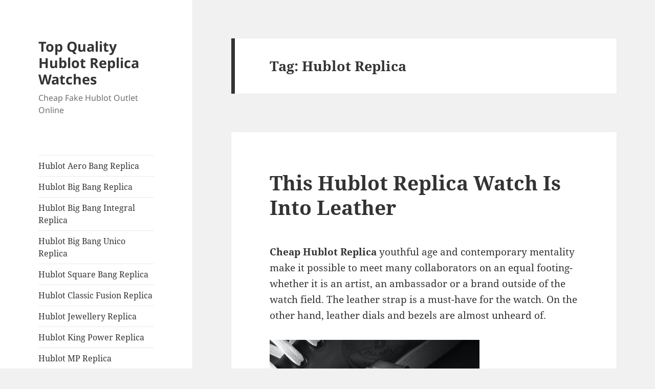

--- FILE ---
content_type: text/html; charset=UTF-8
request_url: https://www.aphublot.com/tag/hublot-replica/page/20/
body_size: 18375
content:
<!DOCTYPE html>
<html dir="ltr" lang="en-US" prefix="og: https://ogp.me/ns#" class="no-js">
<head>
	<meta charset="UTF-8">
	<meta name="viewport" content="width=device-width">
	<link rel="profile" href="https://gmpg.org/xfn/11">
	<link rel="pingback" href="https://www.aphublot.com/xmlrpc.php">
	<script>(function(html){html.className = html.className.replace(/\bno-js\b/,'js')})(document.documentElement);</script>
<title>Hublot Replica | Top Quality Hublot Replica Watches - Part 20</title>

		<!-- All in One SEO 4.7.1.1 - aioseo.com -->
		<meta name="robots" content="noindex, nofollow, max-image-preview:large" />
		<link rel="canonical" href="https://www.aphublot.com/tag/hublot-replica/" />
		<link rel="prev" href="https://www.aphublot.com/tag/hublot-replica/page/19/" />
		<link rel="next" href="https://www.aphublot.com/tag/hublot-replica/page/21/" />
		<meta name="generator" content="All in One SEO (AIOSEO) 4.7.1.1" />
		<meta name="google" content="nositelinkssearchbox" />
		<script type="application/ld+json" class="aioseo-schema">
			{"@context":"https:\/\/schema.org","@graph":[{"@type":"BreadcrumbList","@id":"https:\/\/www.aphublot.com\/tag\/hublot-replica\/page\/20\/#breadcrumblist","itemListElement":[{"@type":"ListItem","@id":"https:\/\/www.aphublot.com\/#listItem","position":1,"name":"Home","item":"https:\/\/www.aphublot.com\/","nextItem":"https:\/\/www.aphublot.com\/tag\/hublot-replica\/#listItem"},{"@type":"ListItem","@id":"https:\/\/www.aphublot.com\/tag\/hublot-replica\/#listItem","position":2,"name":"Hublot Replica","previousItem":"https:\/\/www.aphublot.com\/#listItem"}]},{"@type":"CollectionPage","@id":"https:\/\/www.aphublot.com\/tag\/hublot-replica\/page\/20\/#collectionpage","url":"https:\/\/www.aphublot.com\/tag\/hublot-replica\/page\/20\/","name":"Hublot Replica | Top Quality Hublot Replica Watches - Part 20","inLanguage":"en-US","isPartOf":{"@id":"https:\/\/www.aphublot.com\/#website"},"breadcrumb":{"@id":"https:\/\/www.aphublot.com\/tag\/hublot-replica\/page\/20\/#breadcrumblist"}},{"@type":"Organization","@id":"https:\/\/www.aphublot.com\/#organization","name":"Top Quality Hublot Replica Watches","description":"Cheap Fake Hublot Outlet Online","url":"https:\/\/www.aphublot.com\/"},{"@type":"WebSite","@id":"https:\/\/www.aphublot.com\/#website","url":"https:\/\/www.aphublot.com\/","name":"Top Quality Hublot Replica Watches","description":"Cheap Fake Hublot Outlet Online","inLanguage":"en-US","publisher":{"@id":"https:\/\/www.aphublot.com\/#organization"}}]}
		</script>
		<!-- All in One SEO -->

<link rel='dns-prefetch' href='//static.addtoany.com' />
<link rel="alternate" type="application/rss+xml" title="Top Quality Hublot Replica Watches &raquo; Feed" href="https://www.aphublot.com/feed/" />
<link rel="alternate" type="application/rss+xml" title="Top Quality Hublot Replica Watches &raquo; Comments Feed" href="https://www.aphublot.com/comments/feed/" />
<link rel="alternate" type="application/rss+xml" title="Top Quality Hublot Replica Watches &raquo; Hublot Replica Tag Feed" href="https://www.aphublot.com/tag/hublot-replica/feed/" />
<script>
window._wpemojiSettings = {"baseUrl":"https:\/\/s.w.org\/images\/core\/emoji\/14.0.0\/72x72\/","ext":".png","svgUrl":"https:\/\/s.w.org\/images\/core\/emoji\/14.0.0\/svg\/","svgExt":".svg","source":{"concatemoji":"https:\/\/www.aphublot.com\/wp-includes\/js\/wp-emoji-release.min.js?ver=6.2.8"}};
/*! This file is auto-generated */
!function(e,a,t){var n,r,o,i=a.createElement("canvas"),p=i.getContext&&i.getContext("2d");function s(e,t){p.clearRect(0,0,i.width,i.height),p.fillText(e,0,0);e=i.toDataURL();return p.clearRect(0,0,i.width,i.height),p.fillText(t,0,0),e===i.toDataURL()}function c(e){var t=a.createElement("script");t.src=e,t.defer=t.type="text/javascript",a.getElementsByTagName("head")[0].appendChild(t)}for(o=Array("flag","emoji"),t.supports={everything:!0,everythingExceptFlag:!0},r=0;r<o.length;r++)t.supports[o[r]]=function(e){if(p&&p.fillText)switch(p.textBaseline="top",p.font="600 32px Arial",e){case"flag":return s("\ud83c\udff3\ufe0f\u200d\u26a7\ufe0f","\ud83c\udff3\ufe0f\u200b\u26a7\ufe0f")?!1:!s("\ud83c\uddfa\ud83c\uddf3","\ud83c\uddfa\u200b\ud83c\uddf3")&&!s("\ud83c\udff4\udb40\udc67\udb40\udc62\udb40\udc65\udb40\udc6e\udb40\udc67\udb40\udc7f","\ud83c\udff4\u200b\udb40\udc67\u200b\udb40\udc62\u200b\udb40\udc65\u200b\udb40\udc6e\u200b\udb40\udc67\u200b\udb40\udc7f");case"emoji":return!s("\ud83e\udef1\ud83c\udffb\u200d\ud83e\udef2\ud83c\udfff","\ud83e\udef1\ud83c\udffb\u200b\ud83e\udef2\ud83c\udfff")}return!1}(o[r]),t.supports.everything=t.supports.everything&&t.supports[o[r]],"flag"!==o[r]&&(t.supports.everythingExceptFlag=t.supports.everythingExceptFlag&&t.supports[o[r]]);t.supports.everythingExceptFlag=t.supports.everythingExceptFlag&&!t.supports.flag,t.DOMReady=!1,t.readyCallback=function(){t.DOMReady=!0},t.supports.everything||(n=function(){t.readyCallback()},a.addEventListener?(a.addEventListener("DOMContentLoaded",n,!1),e.addEventListener("load",n,!1)):(e.attachEvent("onload",n),a.attachEvent("onreadystatechange",function(){"complete"===a.readyState&&t.readyCallback()})),(e=t.source||{}).concatemoji?c(e.concatemoji):e.wpemoji&&e.twemoji&&(c(e.twemoji),c(e.wpemoji)))}(window,document,window._wpemojiSettings);
</script>
<style>
img.wp-smiley,
img.emoji {
	display: inline !important;
	border: none !important;
	box-shadow: none !important;
	height: 1em !important;
	width: 1em !important;
	margin: 0 0.07em !important;
	vertical-align: -0.1em !important;
	background: none !important;
	padding: 0 !important;
}
</style>
	<link rel='stylesheet' id='wp-block-library-css' href='https://www.aphublot.com/wp-includes/css/dist/block-library/style.min.css?ver=6.2.8' media='all' />
<style id='wp-block-library-theme-inline-css'>
.wp-block-audio figcaption{color:#555;font-size:13px;text-align:center}.is-dark-theme .wp-block-audio figcaption{color:hsla(0,0%,100%,.65)}.wp-block-audio{margin:0 0 1em}.wp-block-code{border:1px solid #ccc;border-radius:4px;font-family:Menlo,Consolas,monaco,monospace;padding:.8em 1em}.wp-block-embed figcaption{color:#555;font-size:13px;text-align:center}.is-dark-theme .wp-block-embed figcaption{color:hsla(0,0%,100%,.65)}.wp-block-embed{margin:0 0 1em}.blocks-gallery-caption{color:#555;font-size:13px;text-align:center}.is-dark-theme .blocks-gallery-caption{color:hsla(0,0%,100%,.65)}.wp-block-image figcaption{color:#555;font-size:13px;text-align:center}.is-dark-theme .wp-block-image figcaption{color:hsla(0,0%,100%,.65)}.wp-block-image{margin:0 0 1em}.wp-block-pullquote{border-bottom:4px solid;border-top:4px solid;color:currentColor;margin-bottom:1.75em}.wp-block-pullquote cite,.wp-block-pullquote footer,.wp-block-pullquote__citation{color:currentColor;font-size:.8125em;font-style:normal;text-transform:uppercase}.wp-block-quote{border-left:.25em solid;margin:0 0 1.75em;padding-left:1em}.wp-block-quote cite,.wp-block-quote footer{color:currentColor;font-size:.8125em;font-style:normal;position:relative}.wp-block-quote.has-text-align-right{border-left:none;border-right:.25em solid;padding-left:0;padding-right:1em}.wp-block-quote.has-text-align-center{border:none;padding-left:0}.wp-block-quote.is-large,.wp-block-quote.is-style-large,.wp-block-quote.is-style-plain{border:none}.wp-block-search .wp-block-search__label{font-weight:700}.wp-block-search__button{border:1px solid #ccc;padding:.375em .625em}:where(.wp-block-group.has-background){padding:1.25em 2.375em}.wp-block-separator.has-css-opacity{opacity:.4}.wp-block-separator{border:none;border-bottom:2px solid;margin-left:auto;margin-right:auto}.wp-block-separator.has-alpha-channel-opacity{opacity:1}.wp-block-separator:not(.is-style-wide):not(.is-style-dots){width:100px}.wp-block-separator.has-background:not(.is-style-dots){border-bottom:none;height:1px}.wp-block-separator.has-background:not(.is-style-wide):not(.is-style-dots){height:2px}.wp-block-table{margin:0 0 1em}.wp-block-table td,.wp-block-table th{word-break:normal}.wp-block-table figcaption{color:#555;font-size:13px;text-align:center}.is-dark-theme .wp-block-table figcaption{color:hsla(0,0%,100%,.65)}.wp-block-video figcaption{color:#555;font-size:13px;text-align:center}.is-dark-theme .wp-block-video figcaption{color:hsla(0,0%,100%,.65)}.wp-block-video{margin:0 0 1em}.wp-block-template-part.has-background{margin-bottom:0;margin-top:0;padding:1.25em 2.375em}
</style>
<link rel='stylesheet' id='classic-theme-styles-css' href='https://www.aphublot.com/wp-includes/css/classic-themes.min.css?ver=6.2.8' media='all' />
<style id='global-styles-inline-css'>
body{--wp--preset--color--black: #000000;--wp--preset--color--cyan-bluish-gray: #abb8c3;--wp--preset--color--white: #fff;--wp--preset--color--pale-pink: #f78da7;--wp--preset--color--vivid-red: #cf2e2e;--wp--preset--color--luminous-vivid-orange: #ff6900;--wp--preset--color--luminous-vivid-amber: #fcb900;--wp--preset--color--light-green-cyan: #7bdcb5;--wp--preset--color--vivid-green-cyan: #00d084;--wp--preset--color--pale-cyan-blue: #8ed1fc;--wp--preset--color--vivid-cyan-blue: #0693e3;--wp--preset--color--vivid-purple: #9b51e0;--wp--preset--color--dark-gray: #111;--wp--preset--color--light-gray: #f1f1f1;--wp--preset--color--yellow: #f4ca16;--wp--preset--color--dark-brown: #352712;--wp--preset--color--medium-pink: #e53b51;--wp--preset--color--light-pink: #ffe5d1;--wp--preset--color--dark-purple: #2e2256;--wp--preset--color--purple: #674970;--wp--preset--color--blue-gray: #22313f;--wp--preset--color--bright-blue: #55c3dc;--wp--preset--color--light-blue: #e9f2f9;--wp--preset--gradient--vivid-cyan-blue-to-vivid-purple: linear-gradient(135deg,rgba(6,147,227,1) 0%,rgb(155,81,224) 100%);--wp--preset--gradient--light-green-cyan-to-vivid-green-cyan: linear-gradient(135deg,rgb(122,220,180) 0%,rgb(0,208,130) 100%);--wp--preset--gradient--luminous-vivid-amber-to-luminous-vivid-orange: linear-gradient(135deg,rgba(252,185,0,1) 0%,rgba(255,105,0,1) 100%);--wp--preset--gradient--luminous-vivid-orange-to-vivid-red: linear-gradient(135deg,rgba(255,105,0,1) 0%,rgb(207,46,46) 100%);--wp--preset--gradient--very-light-gray-to-cyan-bluish-gray: linear-gradient(135deg,rgb(238,238,238) 0%,rgb(169,184,195) 100%);--wp--preset--gradient--cool-to-warm-spectrum: linear-gradient(135deg,rgb(74,234,220) 0%,rgb(151,120,209) 20%,rgb(207,42,186) 40%,rgb(238,44,130) 60%,rgb(251,105,98) 80%,rgb(254,248,76) 100%);--wp--preset--gradient--blush-light-purple: linear-gradient(135deg,rgb(255,206,236) 0%,rgb(152,150,240) 100%);--wp--preset--gradient--blush-bordeaux: linear-gradient(135deg,rgb(254,205,165) 0%,rgb(254,45,45) 50%,rgb(107,0,62) 100%);--wp--preset--gradient--luminous-dusk: linear-gradient(135deg,rgb(255,203,112) 0%,rgb(199,81,192) 50%,rgb(65,88,208) 100%);--wp--preset--gradient--pale-ocean: linear-gradient(135deg,rgb(255,245,203) 0%,rgb(182,227,212) 50%,rgb(51,167,181) 100%);--wp--preset--gradient--electric-grass: linear-gradient(135deg,rgb(202,248,128) 0%,rgb(113,206,126) 100%);--wp--preset--gradient--midnight: linear-gradient(135deg,rgb(2,3,129) 0%,rgb(40,116,252) 100%);--wp--preset--gradient--dark-gray-gradient-gradient: linear-gradient(90deg, rgba(17,17,17,1) 0%, rgba(42,42,42,1) 100%);--wp--preset--gradient--light-gray-gradient: linear-gradient(90deg, rgba(241,241,241,1) 0%, rgba(215,215,215,1) 100%);--wp--preset--gradient--white-gradient: linear-gradient(90deg, rgba(255,255,255,1) 0%, rgba(230,230,230,1) 100%);--wp--preset--gradient--yellow-gradient: linear-gradient(90deg, rgba(244,202,22,1) 0%, rgba(205,168,10,1) 100%);--wp--preset--gradient--dark-brown-gradient: linear-gradient(90deg, rgba(53,39,18,1) 0%, rgba(91,67,31,1) 100%);--wp--preset--gradient--medium-pink-gradient: linear-gradient(90deg, rgba(229,59,81,1) 0%, rgba(209,28,51,1) 100%);--wp--preset--gradient--light-pink-gradient: linear-gradient(90deg, rgba(255,229,209,1) 0%, rgba(255,200,158,1) 100%);--wp--preset--gradient--dark-purple-gradient: linear-gradient(90deg, rgba(46,34,86,1) 0%, rgba(66,48,123,1) 100%);--wp--preset--gradient--purple-gradient: linear-gradient(90deg, rgba(103,73,112,1) 0%, rgba(131,93,143,1) 100%);--wp--preset--gradient--blue-gray-gradient: linear-gradient(90deg, rgba(34,49,63,1) 0%, rgba(52,75,96,1) 100%);--wp--preset--gradient--bright-blue-gradient: linear-gradient(90deg, rgba(85,195,220,1) 0%, rgba(43,180,211,1) 100%);--wp--preset--gradient--light-blue-gradient: linear-gradient(90deg, rgba(233,242,249,1) 0%, rgba(193,218,238,1) 100%);--wp--preset--duotone--dark-grayscale: url('#wp-duotone-dark-grayscale');--wp--preset--duotone--grayscale: url('#wp-duotone-grayscale');--wp--preset--duotone--purple-yellow: url('#wp-duotone-purple-yellow');--wp--preset--duotone--blue-red: url('#wp-duotone-blue-red');--wp--preset--duotone--midnight: url('#wp-duotone-midnight');--wp--preset--duotone--magenta-yellow: url('#wp-duotone-magenta-yellow');--wp--preset--duotone--purple-green: url('#wp-duotone-purple-green');--wp--preset--duotone--blue-orange: url('#wp-duotone-blue-orange');--wp--preset--font-size--small: 13px;--wp--preset--font-size--medium: 20px;--wp--preset--font-size--large: 36px;--wp--preset--font-size--x-large: 42px;--wp--preset--spacing--20: 0.44rem;--wp--preset--spacing--30: 0.67rem;--wp--preset--spacing--40: 1rem;--wp--preset--spacing--50: 1.5rem;--wp--preset--spacing--60: 2.25rem;--wp--preset--spacing--70: 3.38rem;--wp--preset--spacing--80: 5.06rem;--wp--preset--shadow--natural: 6px 6px 9px rgba(0, 0, 0, 0.2);--wp--preset--shadow--deep: 12px 12px 50px rgba(0, 0, 0, 0.4);--wp--preset--shadow--sharp: 6px 6px 0px rgba(0, 0, 0, 0.2);--wp--preset--shadow--outlined: 6px 6px 0px -3px rgba(255, 255, 255, 1), 6px 6px rgba(0, 0, 0, 1);--wp--preset--shadow--crisp: 6px 6px 0px rgba(0, 0, 0, 1);}:where(.is-layout-flex){gap: 0.5em;}body .is-layout-flow > .alignleft{float: left;margin-inline-start: 0;margin-inline-end: 2em;}body .is-layout-flow > .alignright{float: right;margin-inline-start: 2em;margin-inline-end: 0;}body .is-layout-flow > .aligncenter{margin-left: auto !important;margin-right: auto !important;}body .is-layout-constrained > .alignleft{float: left;margin-inline-start: 0;margin-inline-end: 2em;}body .is-layout-constrained > .alignright{float: right;margin-inline-start: 2em;margin-inline-end: 0;}body .is-layout-constrained > .aligncenter{margin-left: auto !important;margin-right: auto !important;}body .is-layout-constrained > :where(:not(.alignleft):not(.alignright):not(.alignfull)){max-width: var(--wp--style--global--content-size);margin-left: auto !important;margin-right: auto !important;}body .is-layout-constrained > .alignwide{max-width: var(--wp--style--global--wide-size);}body .is-layout-flex{display: flex;}body .is-layout-flex{flex-wrap: wrap;align-items: center;}body .is-layout-flex > *{margin: 0;}:where(.wp-block-columns.is-layout-flex){gap: 2em;}.has-black-color{color: var(--wp--preset--color--black) !important;}.has-cyan-bluish-gray-color{color: var(--wp--preset--color--cyan-bluish-gray) !important;}.has-white-color{color: var(--wp--preset--color--white) !important;}.has-pale-pink-color{color: var(--wp--preset--color--pale-pink) !important;}.has-vivid-red-color{color: var(--wp--preset--color--vivid-red) !important;}.has-luminous-vivid-orange-color{color: var(--wp--preset--color--luminous-vivid-orange) !important;}.has-luminous-vivid-amber-color{color: var(--wp--preset--color--luminous-vivid-amber) !important;}.has-light-green-cyan-color{color: var(--wp--preset--color--light-green-cyan) !important;}.has-vivid-green-cyan-color{color: var(--wp--preset--color--vivid-green-cyan) !important;}.has-pale-cyan-blue-color{color: var(--wp--preset--color--pale-cyan-blue) !important;}.has-vivid-cyan-blue-color{color: var(--wp--preset--color--vivid-cyan-blue) !important;}.has-vivid-purple-color{color: var(--wp--preset--color--vivid-purple) !important;}.has-black-background-color{background-color: var(--wp--preset--color--black) !important;}.has-cyan-bluish-gray-background-color{background-color: var(--wp--preset--color--cyan-bluish-gray) !important;}.has-white-background-color{background-color: var(--wp--preset--color--white) !important;}.has-pale-pink-background-color{background-color: var(--wp--preset--color--pale-pink) !important;}.has-vivid-red-background-color{background-color: var(--wp--preset--color--vivid-red) !important;}.has-luminous-vivid-orange-background-color{background-color: var(--wp--preset--color--luminous-vivid-orange) !important;}.has-luminous-vivid-amber-background-color{background-color: var(--wp--preset--color--luminous-vivid-amber) !important;}.has-light-green-cyan-background-color{background-color: var(--wp--preset--color--light-green-cyan) !important;}.has-vivid-green-cyan-background-color{background-color: var(--wp--preset--color--vivid-green-cyan) !important;}.has-pale-cyan-blue-background-color{background-color: var(--wp--preset--color--pale-cyan-blue) !important;}.has-vivid-cyan-blue-background-color{background-color: var(--wp--preset--color--vivid-cyan-blue) !important;}.has-vivid-purple-background-color{background-color: var(--wp--preset--color--vivid-purple) !important;}.has-black-border-color{border-color: var(--wp--preset--color--black) !important;}.has-cyan-bluish-gray-border-color{border-color: var(--wp--preset--color--cyan-bluish-gray) !important;}.has-white-border-color{border-color: var(--wp--preset--color--white) !important;}.has-pale-pink-border-color{border-color: var(--wp--preset--color--pale-pink) !important;}.has-vivid-red-border-color{border-color: var(--wp--preset--color--vivid-red) !important;}.has-luminous-vivid-orange-border-color{border-color: var(--wp--preset--color--luminous-vivid-orange) !important;}.has-luminous-vivid-amber-border-color{border-color: var(--wp--preset--color--luminous-vivid-amber) !important;}.has-light-green-cyan-border-color{border-color: var(--wp--preset--color--light-green-cyan) !important;}.has-vivid-green-cyan-border-color{border-color: var(--wp--preset--color--vivid-green-cyan) !important;}.has-pale-cyan-blue-border-color{border-color: var(--wp--preset--color--pale-cyan-blue) !important;}.has-vivid-cyan-blue-border-color{border-color: var(--wp--preset--color--vivid-cyan-blue) !important;}.has-vivid-purple-border-color{border-color: var(--wp--preset--color--vivid-purple) !important;}.has-vivid-cyan-blue-to-vivid-purple-gradient-background{background: var(--wp--preset--gradient--vivid-cyan-blue-to-vivid-purple) !important;}.has-light-green-cyan-to-vivid-green-cyan-gradient-background{background: var(--wp--preset--gradient--light-green-cyan-to-vivid-green-cyan) !important;}.has-luminous-vivid-amber-to-luminous-vivid-orange-gradient-background{background: var(--wp--preset--gradient--luminous-vivid-amber-to-luminous-vivid-orange) !important;}.has-luminous-vivid-orange-to-vivid-red-gradient-background{background: var(--wp--preset--gradient--luminous-vivid-orange-to-vivid-red) !important;}.has-very-light-gray-to-cyan-bluish-gray-gradient-background{background: var(--wp--preset--gradient--very-light-gray-to-cyan-bluish-gray) !important;}.has-cool-to-warm-spectrum-gradient-background{background: var(--wp--preset--gradient--cool-to-warm-spectrum) !important;}.has-blush-light-purple-gradient-background{background: var(--wp--preset--gradient--blush-light-purple) !important;}.has-blush-bordeaux-gradient-background{background: var(--wp--preset--gradient--blush-bordeaux) !important;}.has-luminous-dusk-gradient-background{background: var(--wp--preset--gradient--luminous-dusk) !important;}.has-pale-ocean-gradient-background{background: var(--wp--preset--gradient--pale-ocean) !important;}.has-electric-grass-gradient-background{background: var(--wp--preset--gradient--electric-grass) !important;}.has-midnight-gradient-background{background: var(--wp--preset--gradient--midnight) !important;}.has-small-font-size{font-size: var(--wp--preset--font-size--small) !important;}.has-medium-font-size{font-size: var(--wp--preset--font-size--medium) !important;}.has-large-font-size{font-size: var(--wp--preset--font-size--large) !important;}.has-x-large-font-size{font-size: var(--wp--preset--font-size--x-large) !important;}
.wp-block-navigation a:where(:not(.wp-element-button)){color: inherit;}
:where(.wp-block-columns.is-layout-flex){gap: 2em;}
.wp-block-pullquote{font-size: 1.5em;line-height: 1.6;}
</style>
<link rel='stylesheet' id='twentyfifteen-fonts-css' href='https://www.aphublot.com/wp-content/themes/twentyfifteen/assets/fonts/noto-sans-plus-noto-serif-plus-inconsolata.css?ver=20230328' media='all' />
<link rel='stylesheet' id='genericons-css' href='https://www.aphublot.com/wp-content/themes/twentyfifteen/genericons/genericons.css?ver=20201026' media='all' />
<link rel='stylesheet' id='twentyfifteen-style-css' href='https://www.aphublot.com/wp-content/themes/twentyfifteen/style.css?ver=20240716' media='all' />
<link rel='stylesheet' id='twentyfifteen-block-style-css' href='https://www.aphublot.com/wp-content/themes/twentyfifteen/css/blocks.css?ver=20240609' media='all' />
<link rel='stylesheet' id='addtoany-css' href='https://www.aphublot.com/wp-content/plugins/add-to-any/addtoany.min.css?ver=1.16' media='all' />
<script id='addtoany-core-js-before'>
window.a2a_config=window.a2a_config||{};a2a_config.callbacks=[];a2a_config.overlays=[];a2a_config.templates={};
</script>
<script defer src='https://static.addtoany.com/menu/page.js' id='addtoany-core-js'></script>
<script src='https://www.aphublot.com/wp-includes/js/jquery/jquery.min.js?ver=3.6.4' id='jquery-core-js'></script>
<script src='https://www.aphublot.com/wp-includes/js/jquery/jquery-migrate.min.js?ver=3.4.0' id='jquery-migrate-js'></script>
<script defer src='https://www.aphublot.com/wp-content/plugins/add-to-any/addtoany.min.js?ver=1.1' id='addtoany-jquery-js'></script>
<link rel="https://api.w.org/" href="https://www.aphublot.com/wp-json/" /><link rel="alternate" type="application/json" href="https://www.aphublot.com/wp-json/wp/v2/tags/32" /><link rel="EditURI" type="application/rsd+xml" title="RSD" href="https://www.aphublot.com/xmlrpc.php?rsd" />
<link rel="wlwmanifest" type="application/wlwmanifest+xml" href="https://www.aphublot.com/wp-includes/wlwmanifest.xml" />
<meta name="generator" content="WordPress 6.2.8" />
<style>.recentcomments a{display:inline !important;padding:0 !important;margin:0 !important;}</style></head>

<body class="archive paged tag tag-hublot-replica tag-32 wp-embed-responsive paged-20 tag-paged-20">
<svg xmlns="http://www.w3.org/2000/svg" viewBox="0 0 0 0" width="0" height="0" focusable="false" role="none" style="visibility: hidden; position: absolute; left: -9999px; overflow: hidden;" ><defs><filter id="wp-duotone-dark-grayscale"><feColorMatrix color-interpolation-filters="sRGB" type="matrix" values=" .299 .587 .114 0 0 .299 .587 .114 0 0 .299 .587 .114 0 0 .299 .587 .114 0 0 " /><feComponentTransfer color-interpolation-filters="sRGB" ><feFuncR type="table" tableValues="0 0.49803921568627" /><feFuncG type="table" tableValues="0 0.49803921568627" /><feFuncB type="table" tableValues="0 0.49803921568627" /><feFuncA type="table" tableValues="1 1" /></feComponentTransfer><feComposite in2="SourceGraphic" operator="in" /></filter></defs></svg><svg xmlns="http://www.w3.org/2000/svg" viewBox="0 0 0 0" width="0" height="0" focusable="false" role="none" style="visibility: hidden; position: absolute; left: -9999px; overflow: hidden;" ><defs><filter id="wp-duotone-grayscale"><feColorMatrix color-interpolation-filters="sRGB" type="matrix" values=" .299 .587 .114 0 0 .299 .587 .114 0 0 .299 .587 .114 0 0 .299 .587 .114 0 0 " /><feComponentTransfer color-interpolation-filters="sRGB" ><feFuncR type="table" tableValues="0 1" /><feFuncG type="table" tableValues="0 1" /><feFuncB type="table" tableValues="0 1" /><feFuncA type="table" tableValues="1 1" /></feComponentTransfer><feComposite in2="SourceGraphic" operator="in" /></filter></defs></svg><svg xmlns="http://www.w3.org/2000/svg" viewBox="0 0 0 0" width="0" height="0" focusable="false" role="none" style="visibility: hidden; position: absolute; left: -9999px; overflow: hidden;" ><defs><filter id="wp-duotone-purple-yellow"><feColorMatrix color-interpolation-filters="sRGB" type="matrix" values=" .299 .587 .114 0 0 .299 .587 .114 0 0 .299 .587 .114 0 0 .299 .587 .114 0 0 " /><feComponentTransfer color-interpolation-filters="sRGB" ><feFuncR type="table" tableValues="0.54901960784314 0.98823529411765" /><feFuncG type="table" tableValues="0 1" /><feFuncB type="table" tableValues="0.71764705882353 0.25490196078431" /><feFuncA type="table" tableValues="1 1" /></feComponentTransfer><feComposite in2="SourceGraphic" operator="in" /></filter></defs></svg><svg xmlns="http://www.w3.org/2000/svg" viewBox="0 0 0 0" width="0" height="0" focusable="false" role="none" style="visibility: hidden; position: absolute; left: -9999px; overflow: hidden;" ><defs><filter id="wp-duotone-blue-red"><feColorMatrix color-interpolation-filters="sRGB" type="matrix" values=" .299 .587 .114 0 0 .299 .587 .114 0 0 .299 .587 .114 0 0 .299 .587 .114 0 0 " /><feComponentTransfer color-interpolation-filters="sRGB" ><feFuncR type="table" tableValues="0 1" /><feFuncG type="table" tableValues="0 0.27843137254902" /><feFuncB type="table" tableValues="0.5921568627451 0.27843137254902" /><feFuncA type="table" tableValues="1 1" /></feComponentTransfer><feComposite in2="SourceGraphic" operator="in" /></filter></defs></svg><svg xmlns="http://www.w3.org/2000/svg" viewBox="0 0 0 0" width="0" height="0" focusable="false" role="none" style="visibility: hidden; position: absolute; left: -9999px; overflow: hidden;" ><defs><filter id="wp-duotone-midnight"><feColorMatrix color-interpolation-filters="sRGB" type="matrix" values=" .299 .587 .114 0 0 .299 .587 .114 0 0 .299 .587 .114 0 0 .299 .587 .114 0 0 " /><feComponentTransfer color-interpolation-filters="sRGB" ><feFuncR type="table" tableValues="0 0" /><feFuncG type="table" tableValues="0 0.64705882352941" /><feFuncB type="table" tableValues="0 1" /><feFuncA type="table" tableValues="1 1" /></feComponentTransfer><feComposite in2="SourceGraphic" operator="in" /></filter></defs></svg><svg xmlns="http://www.w3.org/2000/svg" viewBox="0 0 0 0" width="0" height="0" focusable="false" role="none" style="visibility: hidden; position: absolute; left: -9999px; overflow: hidden;" ><defs><filter id="wp-duotone-magenta-yellow"><feColorMatrix color-interpolation-filters="sRGB" type="matrix" values=" .299 .587 .114 0 0 .299 .587 .114 0 0 .299 .587 .114 0 0 .299 .587 .114 0 0 " /><feComponentTransfer color-interpolation-filters="sRGB" ><feFuncR type="table" tableValues="0.78039215686275 1" /><feFuncG type="table" tableValues="0 0.94901960784314" /><feFuncB type="table" tableValues="0.35294117647059 0.47058823529412" /><feFuncA type="table" tableValues="1 1" /></feComponentTransfer><feComposite in2="SourceGraphic" operator="in" /></filter></defs></svg><svg xmlns="http://www.w3.org/2000/svg" viewBox="0 0 0 0" width="0" height="0" focusable="false" role="none" style="visibility: hidden; position: absolute; left: -9999px; overflow: hidden;" ><defs><filter id="wp-duotone-purple-green"><feColorMatrix color-interpolation-filters="sRGB" type="matrix" values=" .299 .587 .114 0 0 .299 .587 .114 0 0 .299 .587 .114 0 0 .299 .587 .114 0 0 " /><feComponentTransfer color-interpolation-filters="sRGB" ><feFuncR type="table" tableValues="0.65098039215686 0.40392156862745" /><feFuncG type="table" tableValues="0 1" /><feFuncB type="table" tableValues="0.44705882352941 0.4" /><feFuncA type="table" tableValues="1 1" /></feComponentTransfer><feComposite in2="SourceGraphic" operator="in" /></filter></defs></svg><svg xmlns="http://www.w3.org/2000/svg" viewBox="0 0 0 0" width="0" height="0" focusable="false" role="none" style="visibility: hidden; position: absolute; left: -9999px; overflow: hidden;" ><defs><filter id="wp-duotone-blue-orange"><feColorMatrix color-interpolation-filters="sRGB" type="matrix" values=" .299 .587 .114 0 0 .299 .587 .114 0 0 .299 .587 .114 0 0 .299 .587 .114 0 0 " /><feComponentTransfer color-interpolation-filters="sRGB" ><feFuncR type="table" tableValues="0.098039215686275 1" /><feFuncG type="table" tableValues="0 0.66274509803922" /><feFuncB type="table" tableValues="0.84705882352941 0.41960784313725" /><feFuncA type="table" tableValues="1 1" /></feComponentTransfer><feComposite in2="SourceGraphic" operator="in" /></filter></defs></svg><div id="page" class="hfeed site">
	<a class="skip-link screen-reader-text" href="#content">
		Skip to content	</a>

	<div id="sidebar" class="sidebar">
		<header id="masthead" class="site-header">
			<div class="site-branding">
										<p class="site-title"><a href="https://www.aphublot.com/" rel="home">Top Quality Hublot Replica Watches</a></p>
												<p class="site-description">Cheap Fake Hublot Outlet Online</p>
										<button class="secondary-toggle">Menu and widgets</button>
			</div><!-- .site-branding -->
		</header><!-- .site-header -->

			<div id="secondary" class="secondary">

					<nav id="site-navigation" class="main-navigation">
				<div class="menu-menu-1-container"><ul id="menu-menu-1" class="nav-menu"><li id="menu-item-1390" class="menu-item menu-item-type-taxonomy menu-item-object-category menu-item-1390"><a href="https://www.aphublot.com/category/hublot-aero-bang-replica/">Hublot Aero Bang Replica</a></li>
<li id="menu-item-141" class="menu-item menu-item-type-taxonomy menu-item-object-category menu-item-141"><a href="https://www.aphublot.com/category/hublot-big-bang-replica/">Hublot Big Bang Replica</a></li>
<li id="menu-item-1391" class="menu-item menu-item-type-taxonomy menu-item-object-category menu-item-1391"><a href="https://www.aphublot.com/category/hublot-big-bang-integral-replica/">Hublot Big Bang Integral Replica</a></li>
<li id="menu-item-1392" class="menu-item menu-item-type-taxonomy menu-item-object-category menu-item-1392"><a href="https://www.aphublot.com/category/hublot-big-bang-unico-replica/">Hublot Big Bang Unico Replica</a></li>
<li id="menu-item-1393" class="menu-item menu-item-type-taxonomy menu-item-object-category menu-item-1393"><a href="https://www.aphublot.com/category/hublot-square-bang-replica/">Hublot Square Bang Replica</a></li>
<li id="menu-item-142" class="menu-item menu-item-type-taxonomy menu-item-object-category menu-item-142"><a href="https://www.aphublot.com/category/hublot-classic-fusion-replica/">Hublot Classic Fusion Replica</a></li>
<li id="menu-item-1394" class="menu-item menu-item-type-taxonomy menu-item-object-category menu-item-1394"><a href="https://www.aphublot.com/category/hublot-jewellery-replica/">Hublot Jewellery Replica</a></li>
<li id="menu-item-144" class="menu-item menu-item-type-taxonomy menu-item-object-category menu-item-144"><a href="https://www.aphublot.com/category/hublot-king-power-replica/">Hublot King Power Replica</a></li>
<li id="menu-item-145" class="menu-item menu-item-type-taxonomy menu-item-object-category menu-item-145"><a href="https://www.aphublot.com/category/hublot-mp-replica/">Hublot MP Replica</a></li>
<li id="menu-item-699" class="menu-item menu-item-type-post_type menu-item-object-page menu-item-699"><a href="https://www.aphublot.com/about-us/">About us</a></li>
<li id="menu-item-701" class="menu-item menu-item-type-post_type menu-item-object-page menu-item-701"><a href="https://www.aphublot.com/contact-us/">Contact us</a></li>
<li id="menu-item-71" class="menu-item menu-item-type-custom menu-item-object-custom menu-item-71"><a href="https://www.aphublot.com/sitemap.xml">sitemap</a></li>
</ul></div>			</nav><!-- .main-navigation -->
		
		
					<div id="widget-area" class="widget-area" role="complementary">
				<aside id="calendar-2" class="widget widget_calendar"><div id="calendar_wrap" class="calendar_wrap"><table id="wp-calendar" class="wp-calendar-table">
	<caption>January 2026</caption>
	<thead>
	<tr>
		<th scope="col" title="Monday">M</th>
		<th scope="col" title="Tuesday">T</th>
		<th scope="col" title="Wednesday">W</th>
		<th scope="col" title="Thursday">T</th>
		<th scope="col" title="Friday">F</th>
		<th scope="col" title="Saturday">S</th>
		<th scope="col" title="Sunday">S</th>
	</tr>
	</thead>
	<tbody>
	<tr>
		<td colspan="3" class="pad">&nbsp;</td><td>1</td><td>2</td><td>3</td><td>4</td>
	</tr>
	<tr>
		<td>5</td><td>6</td><td>7</td><td>8</td><td>9</td><td>10</td><td>11</td>
	</tr>
	<tr>
		<td>12</td><td>13</td><td>14</td><td>15</td><td>16</td><td>17</td><td>18</td>
	</tr>
	<tr>
		<td>19</td><td>20</td><td id="today">21</td><td>22</td><td>23</td><td>24</td><td>25</td>
	</tr>
	<tr>
		<td>26</td><td>27</td><td>28</td><td>29</td><td>30</td><td>31</td>
		<td class="pad" colspan="1">&nbsp;</td>
	</tr>
	</tbody>
	</table><nav aria-label="Previous and next months" class="wp-calendar-nav">
		<span class="wp-calendar-nav-prev"><a href="https://www.aphublot.com/2025/10/">&laquo; Oct</a></span>
		<span class="pad">&nbsp;</span>
		<span class="wp-calendar-nav-next">&nbsp;</span>
	</nav></div></aside>
		<aside id="recent-posts-2" class="widget widget_recent_entries">
		<h2 class="widget-title">Recent Posts</h2><nav aria-label="Recent Posts">
		<ul>
											<li>
					<a href="https://www.aphublot.com/the-best-hublot-square-bang-watches-online/">The Best Hublot Square Bang Watches Online</a>
									</li>
											<li>
					<a href="https://www.aphublot.com/the-best-cheap-hublot-replica-watches-for-sale/">The Best Cheap Hublot Replica Watches For Sale</a>
									</li>
											<li>
					<a href="https://www.aphublot.com/we-only-offer-the-highest-quality-hublot-replica-watches/">We Only Offer The Highest Quality Hublot Replica Watches</a>
									</li>
											<li>
					<a href="https://www.aphublot.com/putting-on-a-fake-hublot-big-bang-meca-10-watch-on-your-list/">Putting On A Fake Hublot Big Bang MECA-10 Watch On Your List</a>
									</li>
											<li>
					<a href="https://www.aphublot.com/free-shipping-welcome-buy-our-hublot-replica-watches/">Free Shipping Welcome Buy Our Hublot Replica Watches</a>
									</li>
					</ul>

		</nav></aside><aside id="recent-comments-2" class="widget widget_recent_comments"><h2 class="widget-title">Recent Comments</h2><nav aria-label="Recent Comments"><ul id="recentcomments"></ul></nav></aside><aside id="archives-2" class="widget widget_archive"><h2 class="widget-title">Archives</h2>		<label class="screen-reader-text" for="archives-dropdown-2">Archives</label>
		<select id="archives-dropdown-2" name="archive-dropdown">
			
			<option value="">Select Month</option>
				<option value='https://www.aphublot.com/2025/10/'> October 2025 &nbsp;(1)</option>
	<option value='https://www.aphublot.com/2025/08/'> August 2025 &nbsp;(2)</option>
	<option value='https://www.aphublot.com/2025/07/'> July 2025 &nbsp;(2)</option>
	<option value='https://www.aphublot.com/2025/06/'> June 2025 &nbsp;(1)</option>
	<option value='https://www.aphublot.com/2025/05/'> May 2025 &nbsp;(1)</option>
	<option value='https://www.aphublot.com/2025/04/'> April 2025 &nbsp;(1)</option>
	<option value='https://www.aphublot.com/2025/03/'> March 2025 &nbsp;(2)</option>
	<option value='https://www.aphublot.com/2025/02/'> February 2025 &nbsp;(2)</option>
	<option value='https://www.aphublot.com/2025/01/'> January 2025 &nbsp;(2)</option>
	<option value='https://www.aphublot.com/2024/12/'> December 2024 &nbsp;(2)</option>
	<option value='https://www.aphublot.com/2024/11/'> November 2024 &nbsp;(2)</option>
	<option value='https://www.aphublot.com/2024/10/'> October 2024 &nbsp;(2)</option>
	<option value='https://www.aphublot.com/2024/09/'> September 2024 &nbsp;(2)</option>
	<option value='https://www.aphublot.com/2024/08/'> August 2024 &nbsp;(1)</option>
	<option value='https://www.aphublot.com/2024/07/'> July 2024 &nbsp;(2)</option>
	<option value='https://www.aphublot.com/2024/06/'> June 2024 &nbsp;(3)</option>
	<option value='https://www.aphublot.com/2024/05/'> May 2024 &nbsp;(2)</option>
	<option value='https://www.aphublot.com/2024/04/'> April 2024 &nbsp;(3)</option>
	<option value='https://www.aphublot.com/2024/03/'> March 2024 &nbsp;(3)</option>
	<option value='https://www.aphublot.com/2024/02/'> February 2024 &nbsp;(2)</option>
	<option value='https://www.aphublot.com/2024/01/'> January 2024 &nbsp;(3)</option>
	<option value='https://www.aphublot.com/2023/12/'> December 2023 &nbsp;(2)</option>
	<option value='https://www.aphublot.com/2023/11/'> November 2023 &nbsp;(3)</option>
	<option value='https://www.aphublot.com/2023/10/'> October 2023 &nbsp;(3)</option>
	<option value='https://www.aphublot.com/2023/09/'> September 2023 &nbsp;(3)</option>
	<option value='https://www.aphublot.com/2023/08/'> August 2023 &nbsp;(3)</option>
	<option value='https://www.aphublot.com/2023/07/'> July 2023 &nbsp;(3)</option>
	<option value='https://www.aphublot.com/2023/06/'> June 2023 &nbsp;(2)</option>
	<option value='https://www.aphublot.com/2023/05/'> May 2023 &nbsp;(3)</option>
	<option value='https://www.aphublot.com/2023/04/'> April 2023 &nbsp;(2)</option>
	<option value='https://www.aphublot.com/2023/03/'> March 2023 &nbsp;(3)</option>
	<option value='https://www.aphublot.com/2023/02/'> February 2023 &nbsp;(3)</option>
	<option value='https://www.aphublot.com/2023/01/'> January 2023 &nbsp;(2)</option>
	<option value='https://www.aphublot.com/2022/12/'> December 2022 &nbsp;(3)</option>
	<option value='https://www.aphublot.com/2022/11/'> November 2022 &nbsp;(3)</option>
	<option value='https://www.aphublot.com/2022/10/'> October 2022 &nbsp;(3)</option>
	<option value='https://www.aphublot.com/2022/09/'> September 2022 &nbsp;(2)</option>
	<option value='https://www.aphublot.com/2022/08/'> August 2022 &nbsp;(3)</option>
	<option value='https://www.aphublot.com/2022/07/'> July 2022 &nbsp;(3)</option>
	<option value='https://www.aphublot.com/2022/06/'> June 2022 &nbsp;(3)</option>
	<option value='https://www.aphublot.com/2022/05/'> May 2022 &nbsp;(3)</option>
	<option value='https://www.aphublot.com/2022/04/'> April 2022 &nbsp;(2)</option>
	<option value='https://www.aphublot.com/2022/03/'> March 2022 &nbsp;(3)</option>
	<option value='https://www.aphublot.com/2022/02/'> February 2022 &nbsp;(2)</option>
	<option value='https://www.aphublot.com/2022/01/'> January 2022 &nbsp;(3)</option>
	<option value='https://www.aphublot.com/2021/12/'> December 2021 &nbsp;(3)</option>
	<option value='https://www.aphublot.com/2021/11/'> November 2021 &nbsp;(3)</option>
	<option value='https://www.aphublot.com/2021/10/'> October 2021 &nbsp;(3)</option>
	<option value='https://www.aphublot.com/2021/09/'> September 2021 &nbsp;(3)</option>
	<option value='https://www.aphublot.com/2021/08/'> August 2021 &nbsp;(3)</option>
	<option value='https://www.aphublot.com/2021/07/'> July 2021 &nbsp;(3)</option>
	<option value='https://www.aphublot.com/2021/06/'> June 2021 &nbsp;(3)</option>
	<option value='https://www.aphublot.com/2021/05/'> May 2021 &nbsp;(3)</option>
	<option value='https://www.aphublot.com/2021/04/'> April 2021 &nbsp;(3)</option>
	<option value='https://www.aphublot.com/2021/03/'> March 2021 &nbsp;(3)</option>
	<option value='https://www.aphublot.com/2021/02/'> February 2021 &nbsp;(2)</option>
	<option value='https://www.aphublot.com/2021/01/'> January 2021 &nbsp;(3)</option>
	<option value='https://www.aphublot.com/2020/12/'> December 2020 &nbsp;(3)</option>
	<option value='https://www.aphublot.com/2020/11/'> November 2020 &nbsp;(3)</option>
	<option value='https://www.aphublot.com/2020/10/'> October 2020 &nbsp;(3)</option>
	<option value='https://www.aphublot.com/2020/09/'> September 2020 &nbsp;(3)</option>
	<option value='https://www.aphublot.com/2020/08/'> August 2020 &nbsp;(3)</option>
	<option value='https://www.aphublot.com/2020/07/'> July 2020 &nbsp;(3)</option>
	<option value='https://www.aphublot.com/2020/06/'> June 2020 &nbsp;(3)</option>
	<option value='https://www.aphublot.com/2020/05/'> May 2020 &nbsp;(2)</option>
	<option value='https://www.aphublot.com/2020/04/'> April 2020 &nbsp;(3)</option>
	<option value='https://www.aphublot.com/2020/03/'> March 2020 &nbsp;(3)</option>
	<option value='https://www.aphublot.com/2020/02/'> February 2020 &nbsp;(3)</option>
	<option value='https://www.aphublot.com/2020/01/'> January 2020 &nbsp;(2)</option>
	<option value='https://www.aphublot.com/2019/12/'> December 2019 &nbsp;(2)</option>
	<option value='https://www.aphublot.com/2019/11/'> November 2019 &nbsp;(3)</option>
	<option value='https://www.aphublot.com/2019/10/'> October 2019 &nbsp;(3)</option>
	<option value='https://www.aphublot.com/2019/09/'> September 2019 &nbsp;(3)</option>
	<option value='https://www.aphublot.com/2019/08/'> August 2019 &nbsp;(3)</option>
	<option value='https://www.aphublot.com/2019/07/'> July 2019 &nbsp;(3)</option>
	<option value='https://www.aphublot.com/2019/06/'> June 2019 &nbsp;(2)</option>
	<option value='https://www.aphublot.com/2019/05/'> May 2019 &nbsp;(3)</option>
	<option value='https://www.aphublot.com/2019/04/'> April 2019 &nbsp;(3)</option>
	<option value='https://www.aphublot.com/2019/03/'> March 2019 &nbsp;(4)</option>
	<option value='https://www.aphublot.com/2019/02/'> February 2019 &nbsp;(3)</option>
	<option value='https://www.aphublot.com/2019/01/'> January 2019 &nbsp;(3)</option>
	<option value='https://www.aphublot.com/2018/12/'> December 2018 &nbsp;(2)</option>
	<option value='https://www.aphublot.com/2018/11/'> November 2018 &nbsp;(2)</option>
	<option value='https://www.aphublot.com/2018/10/'> October 2018 &nbsp;(3)</option>
	<option value='https://www.aphublot.com/2018/09/'> September 2018 &nbsp;(2)</option>
	<option value='https://www.aphublot.com/2018/08/'> August 2018 &nbsp;(3)</option>
	<option value='https://www.aphublot.com/2018/07/'> July 2018 &nbsp;(4)</option>
	<option value='https://www.aphublot.com/2018/06/'> June 2018 &nbsp;(1)</option>
	<option value='https://www.aphublot.com/2018/05/'> May 2018 &nbsp;(4)</option>
	<option value='https://www.aphublot.com/2018/04/'> April 2018 &nbsp;(2)</option>
	<option value='https://www.aphublot.com/2018/03/'> March 2018 &nbsp;(2)</option>
	<option value='https://www.aphublot.com/2018/02/'> February 2018 &nbsp;(1)</option>
	<option value='https://www.aphublot.com/2018/01/'> January 2018 &nbsp;(1)</option>
	<option value='https://www.aphublot.com/2017/12/'> December 2017 &nbsp;(4)</option>
	<option value='https://www.aphublot.com/2017/11/'> November 2017 &nbsp;(2)</option>
	<option value='https://www.aphublot.com/2017/10/'> October 2017 &nbsp;(2)</option>
	<option value='https://www.aphublot.com/2017/09/'> September 2017 &nbsp;(2)</option>
	<option value='https://www.aphublot.com/2017/08/'> August 2017 &nbsp;(1)</option>

		</select>

<script>
/* <![CDATA[ */
(function() {
	var dropdown = document.getElementById( "archives-dropdown-2" );
	function onSelectChange() {
		if ( dropdown.options[ dropdown.selectedIndex ].value !== '' ) {
			document.location.href = this.options[ this.selectedIndex ].value;
		}
	}
	dropdown.onchange = onSelectChange;
})();
/* ]]> */
</script>
			</aside><aside id="categories-2" class="widget widget_categories"><h2 class="widget-title">Categories</h2><form action="https://www.aphublot.com" method="get"><label class="screen-reader-text" for="cat">Categories</label><select  name='cat' id='cat' class='postform'>
	<option value='-1'>Select Category</option>
	<option class="level-0" value="5">Hublot Aero Bang Replica&nbsp;&nbsp;(2)</option>
	<option class="level-0" value="117">Hublot Big Bang Integral Replica&nbsp;&nbsp;(25)</option>
	<option class="level-1" value="249">&nbsp;&nbsp;&nbsp;Hublot Big Bang Integral Ceramic Replica&nbsp;&nbsp;(2)</option>
	<option class="level-1" value="219">&nbsp;&nbsp;&nbsp;Hublot Big Bang Integral Time Only Replica&nbsp;&nbsp;(3)</option>
	<option class="level-1" value="240">&nbsp;&nbsp;&nbsp;Hublot Big Bang Integral Tourbillon Cathedral Minute Repeater Replica&nbsp;&nbsp;(2)</option>
	<option class="level-1" value="208">&nbsp;&nbsp;&nbsp;Hublot Big Bang Integral Tourbillon Full Sapphire Replica&nbsp;&nbsp;(2)</option>
	<option class="level-1" value="251">&nbsp;&nbsp;&nbsp;Hublot Big Bang Integral Tourbillon High Jewelery Replica&nbsp;&nbsp;(1)</option>
	<option class="level-1" value="176">&nbsp;&nbsp;&nbsp;Hublot Big Bang Integral Tourbillon Rainbow Replica&nbsp;&nbsp;(1)</option>
	<option class="level-1" value="295">&nbsp;&nbsp;&nbsp;Hublot Big Bang Integrated Time-Only Replica&nbsp;&nbsp;(1)</option>
	<option class="level-1" value="285">&nbsp;&nbsp;&nbsp;Hublot Big Bang Integrated Tourbillon Full Carbon Replica&nbsp;&nbsp;(1)</option>
	<option class="level-0" value="3">Hublot Big Bang Replica&nbsp;&nbsp;(141)</option>
	<option class="level-1" value="210">&nbsp;&nbsp;&nbsp;Hublot Big Bang 301-SX-130-RX Automatic Replica&nbsp;&nbsp;(1)</option>
	<option class="level-1" value="25">&nbsp;&nbsp;&nbsp;Hublot Big Bang Bavaria Replica&nbsp;&nbsp;(1)</option>
	<option class="level-1" value="194">&nbsp;&nbsp;&nbsp;Hublot Big Bang Berluti Aluminio Replica&nbsp;&nbsp;(2)</option>
	<option class="level-1" value="33">&nbsp;&nbsp;&nbsp;Hublot Big Bang Blue Replica&nbsp;&nbsp;(2)</option>
	<option class="level-1" value="133">&nbsp;&nbsp;&nbsp;Hublot Big Bang Camo Yohji Yamamoto Replica&nbsp;&nbsp;(1)</option>
	<option class="level-1" value="317">&nbsp;&nbsp;&nbsp;Hublot Big Bang Ceramic Carbon Beige Camo Replica&nbsp;&nbsp;(3)</option>
	<option class="level-1" value="23">&nbsp;&nbsp;&nbsp;Hublot Big Bang Chelsea Replica&nbsp;&nbsp;(1)</option>
	<option class="level-1" value="306">&nbsp;&nbsp;&nbsp;Hublot Big Bang e Gen3 Replica&nbsp;&nbsp;(2)</option>
	<option class="level-1" value="315">&nbsp;&nbsp;&nbsp;Hublot Big Bang E UEFA Champions League Gen3 Replica&nbsp;&nbsp;(1)</option>
	<option class="level-1" value="55">&nbsp;&nbsp;&nbsp;Hublot Big Bang Ferrari Replica&nbsp;&nbsp;(4)</option>
	<option class="level-1" value="21">&nbsp;&nbsp;&nbsp;Hublot Big Bang Las Vegas Replica&nbsp;&nbsp;(1)</option>
	<option class="level-1" value="373">&nbsp;&nbsp;&nbsp;Hublot Big Bang MECA-10 Concrete Jungle Replica&nbsp;&nbsp;(1)</option>
	<option class="level-1" value="96">&nbsp;&nbsp;&nbsp;Hublot Big Bang Meca-10 Replica&nbsp;&nbsp;(5)</option>
	<option class="level-1" value="102">&nbsp;&nbsp;&nbsp;Hublot Big Bang MP-11 SAXEM Replica&nbsp;&nbsp;(1)</option>
	<option class="level-1" value="347">&nbsp;&nbsp;&nbsp;Hublot Big Bang MP-11 Water Blue Sapphire Replica&nbsp;&nbsp;(2)</option>
	<option class="level-1" value="154">&nbsp;&nbsp;&nbsp;Hublot Big Bang One Click Replica&nbsp;&nbsp;(1)</option>
	<option class="level-1" value="202">&nbsp;&nbsp;&nbsp;Hublot Big Bang Rainbow King Gold Replica&nbsp;&nbsp;(1)</option>
	<option class="level-1" value="89">&nbsp;&nbsp;&nbsp;Hublot Big Bang Sang Bleu II Replica&nbsp;&nbsp;(9)</option>
	<option class="level-1" value="299">&nbsp;&nbsp;&nbsp;Hublot Big Bang Sang Bleu Replica&nbsp;&nbsp;(2)</option>
	<option class="level-1" value="76">&nbsp;&nbsp;&nbsp;Hublot Big Bang Yellow Sapphire Replica&nbsp;&nbsp;(1)</option>
	<option class="level-0" value="106">Hublot Big Bang Tourbillon Replica&nbsp;&nbsp;(11)</option>
	<option class="level-1" value="366">&nbsp;&nbsp;&nbsp;Hublot Big Bang Tourbillon Automatic Green SAXEM Replica&nbsp;&nbsp;(1)</option>
	<option class="level-1" value="275">&nbsp;&nbsp;&nbsp;Hublot Big Bang Tourbillon Automatic Neon Yellow SAXEM Replica&nbsp;&nbsp;(1)</option>
	<option class="level-1" value="247">&nbsp;&nbsp;&nbsp;Hublot Big Bang Tourbillon Automatic Orange Sapphire Replica&nbsp;&nbsp;(1)</option>
	<option class="level-1" value="233">&nbsp;&nbsp;&nbsp;Hublot Big Bang Tourbillon Automatic Purple Sapphire Replica&nbsp;&nbsp;(1)</option>
	<option class="level-1" value="360">&nbsp;&nbsp;&nbsp;Hublot Big Bang Tourbillon Carbon SR_A Replica&nbsp;&nbsp;(1)</option>
	<option class="level-1" value="228">&nbsp;&nbsp;&nbsp;Hublot Big Bang Tourbillon Samuel Ross Replica&nbsp;&nbsp;(2)</option>
	<option class="level-0" value="189">Hublot Big Bang Unico Replica&nbsp;&nbsp;(41)</option>
	<option class="level-1" value="37">&nbsp;&nbsp;&nbsp;Hublot Big Bang Unico 42mm Replica&nbsp;&nbsp;(2)</option>
	<option class="level-1" value="123">&nbsp;&nbsp;&nbsp;Hublot Big Bang Unico 45mm Replica&nbsp;&nbsp;(1)</option>
	<option class="level-1" value="214">&nbsp;&nbsp;&nbsp;Hublot Big Bang Unico Arturo Fuente Ceramic Replica&nbsp;&nbsp;(1)</option>
	<option class="level-1" value="188">&nbsp;&nbsp;&nbsp;Hublot Big Bang Unico Berluti Aluminio Replica&nbsp;&nbsp;(1)</option>
	<option class="level-1" value="262">&nbsp;&nbsp;&nbsp;Hublot Big Bang Unico Essential Grey Replica&nbsp;&nbsp;(1)</option>
	<option class="level-1" value="253">&nbsp;&nbsp;&nbsp;Hublot Big Bang Unico Full Baguette King Gold Rainbow Replica&nbsp;&nbsp;(1)</option>
	<option class="level-1" value="308">&nbsp;&nbsp;&nbsp;Hublot Big Bang Unico Full Magic Gold Replica&nbsp;&nbsp;(1)</option>
	<option class="level-1" value="74">&nbsp;&nbsp;&nbsp;Hublot Big Bang Unico GMT Replica&nbsp;&nbsp;(1)</option>
	<option class="level-1" value="24">&nbsp;&nbsp;&nbsp;Hublot Big Bang Unico Golf Replica&nbsp;&nbsp;(3)</option>
	<option class="level-1" value="344">&nbsp;&nbsp;&nbsp;Hublot Big Bang Unico Golf Sky Blue Carbon Replica&nbsp;&nbsp;(1)</option>
	<option class="level-1" value="332">&nbsp;&nbsp;&nbsp;Hublot Big Bang Unico Green SAXEM Replica&nbsp;&nbsp;(2)</option>
	<option class="level-1" value="271">&nbsp;&nbsp;&nbsp;Hublot Big Bang Unico Integrated Rainbow Replica&nbsp;&nbsp;(1)</option>
	<option class="level-1" value="226">&nbsp;&nbsp;&nbsp;Hublot Big Bang Unico Ledger Replica&nbsp;&nbsp;(1)</option>
	<option class="level-1" value="79">&nbsp;&nbsp;&nbsp;Hublot Big Bang Unico Magic Sapphire Replica&nbsp;&nbsp;(2)</option>
	<option class="level-1" value="304">&nbsp;&nbsp;&nbsp;Hublot Big Bang Unico Nespresso Origin Replica&nbsp;&nbsp;(1)</option>
	<option class="level-1" value="112">&nbsp;&nbsp;&nbsp;Hublot Big Bang Unico Perpetual Calendar 45mm Replica&nbsp;&nbsp;(1)</option>
	<option class="level-1" value="83">&nbsp;&nbsp;&nbsp;Hublot Big Bang Unico Rainbow King Gold Replica&nbsp;&nbsp;(1)</option>
	<option class="level-1" value="43">&nbsp;&nbsp;&nbsp;Hublot Big Bang Unico Red Magic Ceramic Replica&nbsp;&nbsp;(1)</option>
	<option class="level-1" value="48">&nbsp;&nbsp;&nbsp;Hublot Big Bang Unico Red Magic Replica&nbsp;&nbsp;(1)</option>
	<option class="level-1" value="77">&nbsp;&nbsp;&nbsp;Hublot Big Bang Unico Sang Bleu II Replica&nbsp;&nbsp;(2)</option>
	<option class="level-1" value="136">&nbsp;&nbsp;&nbsp;Hublot Big Bang Unico Sapphire Replica&nbsp;&nbsp;(1)</option>
	<option class="level-1" value="313">&nbsp;&nbsp;&nbsp;Hublot Big Bang Unico Sky Blue Ceramic Replica&nbsp;&nbsp;(1)</option>
	<option class="level-1" value="158">&nbsp;&nbsp;&nbsp;Hublot Big Bang Unico SORAI Chronograph Replica&nbsp;&nbsp;(1)</option>
	<option class="level-1" value="183">&nbsp;&nbsp;&nbsp;Hublot Big Bang Unico SORAI Replica&nbsp;&nbsp;(2)</option>
	<option class="level-1" value="163">&nbsp;&nbsp;&nbsp;Hublot Big Bang Unico Summer Replica&nbsp;&nbsp;(3)</option>
	<option class="level-1" value="272">&nbsp;&nbsp;&nbsp;Hublot Big Bang Unico Time Only Rainbow Replica&nbsp;&nbsp;(1)</option>
	<option class="level-1" value="41">&nbsp;&nbsp;&nbsp;Hublot Big Bang Unico TMT Replica&nbsp;&nbsp;(1)</option>
	<option class="level-1" value="156">&nbsp;&nbsp;&nbsp;Hublot Big Bang Unico Yellow Magic Ceramic Replica&nbsp;&nbsp;(2)</option>
	<option class="level-0" value="115">Hublot Blacked-Out Big Bang GMT Replica&nbsp;&nbsp;(1)</option>
	<option class="level-0" value="6">Hublot Classic Fusion Replica&nbsp;&nbsp;(52)</option>
	<option class="level-1" value="243">&nbsp;&nbsp;&nbsp;Hublot Classic Fusion 45mm Bronze Brown Replica&nbsp;&nbsp;(1)</option>
	<option class="level-1" value="258">&nbsp;&nbsp;&nbsp;Hublot Classic Fusion Aerofusion Chronograph Replica&nbsp;&nbsp;(3)</option>
	<option class="level-1" value="259">&nbsp;&nbsp;&nbsp;Hublot Classic Fusion Aerofusion Replica Chronograph All Black&nbsp;&nbsp;(2)</option>
	<option class="level-1" value="231">&nbsp;&nbsp;&nbsp;Hublot Classic Fusion Chronograph Concrete Sand Replica&nbsp;&nbsp;(1)</option>
	<option class="level-1" value="289">&nbsp;&nbsp;&nbsp;Hublot Classic Fusion Chronograph Orlinski Replica&nbsp;&nbsp;(3)</option>
	<option class="level-1" value="343">&nbsp;&nbsp;&nbsp;Hublot Classic Fusion Chronograph Orlinski Titanium Replica&nbsp;&nbsp;(1)</option>
	<option class="level-1" value="141">&nbsp;&nbsp;&nbsp;Hublot Classic Fusion Concrete Jungle Replica&nbsp;&nbsp;(1)</option>
	<option class="level-1" value="84">&nbsp;&nbsp;&nbsp;Hublot Classic Fusion Ferrari GT Replica&nbsp;&nbsp;(1)</option>
	<option class="level-1" value="280">&nbsp;&nbsp;&nbsp;Hublot Classic Fusion Murakami Black Ceramic Replica&nbsp;&nbsp;(1)</option>
	<option class="level-1" value="278">&nbsp;&nbsp;&nbsp;Hublot Classic Fusion Original Replica&nbsp;&nbsp;(2)</option>
	<option class="level-1" value="324">&nbsp;&nbsp;&nbsp;Hublot Classic Fusion Orlinski Titanium Replica&nbsp;&nbsp;(1)</option>
	<option class="level-1" value="267">&nbsp;&nbsp;&nbsp;Hublot Classic Fusion Sapphire Rainbow Replica&nbsp;&nbsp;(1)</option>
	<option class="level-1" value="293">&nbsp;&nbsp;&nbsp;Hublot Classic Fusion Takashi Murakami Replica&nbsp;&nbsp;(1)</option>
	<option class="level-1" value="334">&nbsp;&nbsp;&nbsp;Hublot Classic Fusion Tourbillon Orlinski Replica&nbsp;&nbsp;(3)</option>
	<option class="level-0" value="135">Hublot Jewellery Replica&nbsp;&nbsp;(1)</option>
	<option class="level-0" value="7">Hublot King Power Replica&nbsp;&nbsp;(3)</option>
	<option class="level-0" value="302">Hublot MDM Elegant Chronograph Replica&nbsp;&nbsp;(1)</option>
	<option class="level-0" value="9">Hublot MP Replica&nbsp;&nbsp;(20)</option>
	<option class="level-1" value="250">&nbsp;&nbsp;&nbsp;Hublot MP-05 “LaFerrari” Replica&nbsp;&nbsp;(2)</option>
	<option class="level-1" value="119">&nbsp;&nbsp;&nbsp;Hublot MP-05 LaFerrari Sapphire Replica&nbsp;&nbsp;(1)</option>
	<option class="level-1" value="139">&nbsp;&nbsp;&nbsp;Hublot MP-07 Replica&nbsp;&nbsp;(1)</option>
	<option class="level-1" value="161">&nbsp;&nbsp;&nbsp;Hublot MP-09 Replica&nbsp;&nbsp;(4)</option>
	<option class="level-1" value="265">&nbsp;&nbsp;&nbsp;Hublot MP-09 Tourbillon Bi-Axis Rainbow 3D Carbon Replica&nbsp;&nbsp;(1)</option>
	<option class="level-1" value="252">&nbsp;&nbsp;&nbsp;Hublot MP-09 Tourbillon Bi-Axis Replica&nbsp;&nbsp;(3)</option>
	<option class="level-1" value="11">&nbsp;&nbsp;&nbsp;Hublot MP-09 Tourbillon Replica&nbsp;&nbsp;(3)</option>
	<option class="level-1" value="338">&nbsp;&nbsp;&nbsp;Hublot MP-10 Tourbillon Replica&nbsp;&nbsp;(2)</option>
	<option class="level-1" value="328">&nbsp;&nbsp;&nbsp;Hublot MP-10 Tourbillon Weight Energy System Titanium Replica&nbsp;&nbsp;(1)</option>
	<option class="level-1" value="59">&nbsp;&nbsp;&nbsp;Hublot MP-11 Replica&nbsp;&nbsp;(6)</option>
	<option class="level-1" value="287">&nbsp;&nbsp;&nbsp;Hublot MP-13 Tourbillon Bi-Axis Retrograde Titanium Replica&nbsp;&nbsp;(1)</option>
	<option class="level-1" value="310">&nbsp;&nbsp;&nbsp;Hublot MP-15 Takashi Murakami Only Sapphire Replica&nbsp;&nbsp;(1)</option>
	<option class="level-1" value="320">&nbsp;&nbsp;&nbsp;Hublot MP-15 Tourbillon Sapphire Replica&nbsp;&nbsp;(1)</option>
	<option class="level-0" value="1">Hublot Replica Watches&nbsp;&nbsp;(209)</option>
	<option class="level-1" value="69">&nbsp;&nbsp;&nbsp;Hublot King Power 692 Bang Replica&nbsp;&nbsp;(1)</option>
	<option class="level-1" value="46">&nbsp;&nbsp;&nbsp;Hublot Meca-10 Ceramic Blue Replica&nbsp;&nbsp;(1)</option>
	<option class="level-1" value="27">&nbsp;&nbsp;&nbsp;Hublot Tourbillon Chronograph Replica&nbsp;&nbsp;(2)</option>
	<option class="level-0" value="336">Hublot Spirit Of Big Bang 32mm Jewelry Replica&nbsp;&nbsp;(1)</option>
	<option class="level-0" value="368">Hublot Spirit Of Big Bang Chronograph Replica&nbsp;&nbsp;(1)</option>
	<option class="level-0" value="341">Hublot Spirit of Big Bang Depeche Mode Replica&nbsp;&nbsp;(1)</option>
	<option class="level-0" value="357">Hublot Spirit of Big Bang Replica&nbsp;&nbsp;(5)</option>
	<option class="level-0" value="363">Hublot Spirit of Big Bang Sang Bleu All Black Pavé Replica&nbsp;&nbsp;(1)</option>
	<option class="level-0" value="353">Hublot Spirit Of Big Bang Sang Bleu Replica&nbsp;&nbsp;(1)</option>
	<option class="level-0" value="326">Hublot Spirit Of Big Bang Titanium Dragon Replica&nbsp;&nbsp;(1)</option>
	<option class="level-0" value="349">Hublot Spirit Of Big Bang Tourbillon 5-Day Power Reserve Carbon Orange Replica&nbsp;&nbsp;(1)</option>
	<option class="level-0" value="355">Hublot Spirit Of Big Bang Tourbillon Sorai Replica&nbsp;&nbsp;(1)</option>
	<option class="level-0" value="358">Hublot Spirit Of Big Bang Veuve Clicquot Polo Classic Replica&nbsp;&nbsp;(1)</option>
	<option class="level-0" value="223">Hublot Square Bang Replica&nbsp;&nbsp;(10)</option>
	<option class="level-1" value="371">&nbsp;&nbsp;&nbsp;Hublot Square Bang Tourbillon 4-Day Power Reserve Replica&nbsp;&nbsp;(1)</option>
	<option class="level-1" value="323">&nbsp;&nbsp;&nbsp;Hublot Square Bang Unico King Gold Replica&nbsp;&nbsp;(1)</option>
	<option class="level-1" value="245">&nbsp;&nbsp;&nbsp;Hublot Square Bang Unico Replica&nbsp;&nbsp;(5)</option>
	<option class="level-1" value="291">&nbsp;&nbsp;&nbsp;Hublot Square Bang Unico Sapphire Replica&nbsp;&nbsp;(2)</option>
	<option class="level-0" value="66">Hublot Swiss Replica&nbsp;&nbsp;(156)</option>
	<option class="level-0" value="108">Panerai Replica&nbsp;&nbsp;(7)</option>
	<option class="level-1" value="130">&nbsp;&nbsp;&nbsp;Panerai Luminor Blu Mare 44 mm Replica&nbsp;&nbsp;(1)</option>
	<option class="level-1" value="107">&nbsp;&nbsp;&nbsp;Panerai Submersible BMG-Tech Replica&nbsp;&nbsp;(1)</option>
	<option class="level-0" value="91">Patek Philippe Replica&nbsp;&nbsp;(3)</option>
	<option class="level-1" value="101">&nbsp;&nbsp;&nbsp;Patek Philippe Calatrava Pilot Travel Time Replica&nbsp;&nbsp;(1)</option>
	<option class="level-1" value="99">&nbsp;&nbsp;&nbsp;Patek Philippe Nautilus Replica&nbsp;&nbsp;(1)</option>
	<option class="level-0" value="92">Rolex Replica&nbsp;&nbsp;(3)</option>
	<option class="level-1" value="73">&nbsp;&nbsp;&nbsp;Rolex Day-Date 36 Rainbow Replica&nbsp;&nbsp;(1)</option>
	<option class="level-1" value="93">&nbsp;&nbsp;&nbsp;Rolex Day-Date 36 Replica&nbsp;&nbsp;(1)</option>
	<option class="level-1" value="98">&nbsp;&nbsp;&nbsp;Rolex Sky-Dweller Replica&nbsp;&nbsp;(1)</option>
	<option class="level-0" value="150">TAG Heuer Replica&nbsp;&nbsp;(1)</option>
	<option class="level-0" value="65">Top Quality Replica Watches&nbsp;&nbsp;(200)</option>
	<option class="level-0" value="125">Vacheron Constantin Replica&nbsp;&nbsp;(1)</option>
</select>
</form>
<script>
/* <![CDATA[ */
(function() {
	var dropdown = document.getElementById( "cat" );
	function onCatChange() {
		if ( dropdown.options[ dropdown.selectedIndex ].value > 0 ) {
			dropdown.parentNode.submit();
		}
	}
	dropdown.onchange = onCatChange;
})();
/* ]]> */
</script>

			</aside><aside id="meta-2" class="widget widget_meta"><h2 class="widget-title">Meta</h2><nav aria-label="Meta">
		<ul>
						<li><a href="https://www.aphublot.com/wp-login.php">Log in</a></li>
			<li><a href="https://www.aphublot.com/feed/">Entries feed</a></li>
			<li><a href="https://www.aphublot.com/comments/feed/">Comments feed</a></li>

			<li><a href="https://wordpress.org/">WordPress.org</a></li>
		</ul>

		</nav></aside>			</div><!-- .widget-area -->
		
	</div><!-- .secondary -->

	</div><!-- .sidebar -->

	<div id="content" class="site-content">

	<section id="primary" class="content-area">
		<main id="main" class="site-main">

		
			<header class="page-header">
				<h1 class="page-title">Tag: <span>Hublot Replica</span></h1>			</header><!-- .page-header -->

			
<article id="post-868" class="post-868 post type-post status-publish format-standard hentry category-hublot-big-bang-berluti-aluminio-replica category-hublot-big-bang-replica category-hublot-big-bang-unico-replica category-hublot-replica-watches category-hublot-swiss-replica category-top-quality-replica-watches tag-hublot-big-bang-berluti-aluminio-replica tag-hublot-big-bang-replica tag-hublot-replica">
	
	<header class="entry-header">
		<h2 class="entry-title"><a href="https://www.aphublot.com/this-hublot-replica-watch-is-into-leather/" rel="bookmark">This Hublot Replica Watch Is Into Leather</a></h2>	</header><!-- .entry-header -->

	<div class="entry-content">
		
<p><strong>Cheap Hublot Replica</strong> youthful age and contemporary mentality make it possible to meet many collaborators on an equal footing-whether it is an artist, an ambassador or a brand outside of the watch field. The leather strap is a must-have for the watch. On the other hand, leather dials and bezels are almost unheard of.</p>



<figure class="wp-block-image size-large is-resized"><a href="https://www.aphublot.com/"><img decoding="async" src="https://www.aphublot.com/wp-content/uploads/2021/10/13.jpg" alt="" class="wp-image-869" width="410" height="274" srcset="https://www.aphublot.com/wp-content/uploads/2021/10/13.jpg 820w, https://www.aphublot.com/wp-content/uploads/2021/10/13-300x200.jpg 300w, https://www.aphublot.com/wp-content/uploads/2021/10/13-768x512.jpg 768w" sizes="(max-width: 410px) 100vw, 410px" /></a></figure>



<p><strong><a href="https://www.aphublot.com/">Hublot Big Bang Unico Replica Watches China</a></strong> is not made of aluminum. Aluminum is a lightweight metal whose soft properties make it easily scratched. It is made of satin-finished titanium.</p>



<p>The Hublot team uses antique leather provided by Berluti to define the dial. Berluti sent a piece of leather that was already embossed. Hublot uses a precise laser to cut the leather into the shape of the dial, including the blank area in the center.</p>



<figure class="wp-block-image size-large is-resized"><a href="https://www.aphublot.com/"><img decoding="async" loading="lazy" src="https://www.aphublot.com/wp-content/uploads/2021/10/14-1.jpg" alt="" class="wp-image-870" width="410" height="274" srcset="https://www.aphublot.com/wp-content/uploads/2021/10/14-1.jpg 820w, https://www.aphublot.com/wp-content/uploads/2021/10/14-1-300x200.jpg 300w, https://www.aphublot.com/wp-content/uploads/2021/10/14-1-768x512.jpg 768w" sizes="(max-width: 410px) 100vw, 410px" /></a></figure>



<h2 class="wp-block-heading">Glue The Leather</h2>



<p>Natural leather has an obvious luxurious texture, which is unmatched by non-organic materials such as metal or rubber. But it lacks the rigidity required for high-end watch dials. After they cut the leather with a laser, <strong><a href="https://www.aphublot.com/">Hublot Replica Watches Hot Sale</a> </strong>used a special glue to coat the leather on the metal part of the dial to give it a permanently flat shape.</p>



<figure class="wp-block-image size-large is-resized"><a href="https://www.aphublot.com/"><img decoding="async" loading="lazy" src="https://www.aphublot.com/wp-content/uploads/2021/10/12.jpg" alt="" class="wp-image-871" width="410" height="274" srcset="https://www.aphublot.com/wp-content/uploads/2021/10/12.jpg 820w, https://www.aphublot.com/wp-content/uploads/2021/10/12-300x200.jpg 300w, https://www.aphublot.com/wp-content/uploads/2021/10/12-768x512.jpg 768w" sizes="(max-width: 410px) 100vw, 410px" /></a></figure>



<h2 class="wp-block-heading">Protect The Movement</h2>



<p>An anti-reflective sapphire glass plate, also laser cut, is wrapped in<strong> Discount Hublot Replica Watches </strong>leather while maintaining maximum transparency. This piece of glass is fixed on the leather with glue.</p>



<p>Leather-of course a natural element-can damage the movement or hands. The leather part of the dial is encapsulated in glass before the case to protect the delicate elements of the movement.</p>



<figure class="wp-block-image size-large is-resized"><a href="https://www.aphublot.com/"><img decoding="async" loading="lazy" src="https://www.aphublot.com/wp-content/uploads/2021/10/15.jpg" alt="" class="wp-image-872" width="410" height="274" srcset="https://www.aphublot.com/wp-content/uploads/2021/10/15.jpg 820w, https://www.aphublot.com/wp-content/uploads/2021/10/15-300x200.jpg 300w, https://www.aphublot.com/wp-content/uploads/2021/10/15-768x512.jpg 768w" sizes="(max-width: 410px) 100vw, 410px" /></a></figure>



<h2 class="wp-block-heading">Complete The Dial</h2>



<p>The addition of the final portion of the dial makes the dial final. It can now be cased up in the <strong><a href="https://www.aphublot.com/">Swiss Hublot Big Bang Replica Watches</a></strong>.</p>



<h2 class="wp-block-heading">Make The Bezel</h2>



<p><strong>Exact Hublot replica watch</strong> tailored the rust-free leather from Berluti, including small holes for the iconic H-shaped screws. Then fix the leather bezel on a steel plate with six holes.</p>



<figure class="wp-block-image size-large is-resized"><a href="https://www.aphublot.com/"><img decoding="async" loading="lazy" src="https://www.aphublot.com/wp-content/uploads/2021/10/16-1.jpg" alt="" class="wp-image-873" width="410" height="274" srcset="https://www.aphublot.com/wp-content/uploads/2021/10/16-1.jpg 820w, https://www.aphublot.com/wp-content/uploads/2021/10/16-1-300x200.jpg 300w, https://www.aphublot.com/wp-content/uploads/2021/10/16-1-768x512.jpg 768w" sizes="(max-width: 410px) 100vw, 410px" /></a></figure>



<p>After it was fixed, Hublot sent it back to Berluti, where its craftsmen applied the final bronze color to the leather bezel. Berluti then resends it to Hublot so that it can be placed on the watch head and secured with Hublot H screws.</p>



<p>The leather of the bezel is unprotected, exposed to various elements and will wear and tear, like a belt. The leather element of the bezel of this <strong><a href="https://www.aphublot.com/">Hublot 1:1 replica watch</a> </strong>is similar to the strap, and you can change it every few years.</p>



<figure class="wp-block-image size-large is-resized"><a href="https://www.aphublot.com/"><img decoding="async" loading="lazy" src="https://www.aphublot.com/wp-content/uploads/2021/10/17-1.jpg" alt="" class="wp-image-874" width="410" height="274" srcset="https://www.aphublot.com/wp-content/uploads/2021/10/17-1.jpg 820w, https://www.aphublot.com/wp-content/uploads/2021/10/17-1-300x200.jpg 300w, https://www.aphublot.com/wp-content/uploads/2021/10/17-1-768x512.jpg 768w" sizes="(max-width: 410px) 100vw, 410px" /></a></figure>
<div class="addtoany_share_save_container addtoany_content addtoany_content_bottom"><div class="a2a_kit a2a_kit_size_32 addtoany_list" data-a2a-url="https://www.aphublot.com/this-hublot-replica-watch-is-into-leather/" data-a2a-title="This Hublot Replica Watch Is Into Leather"><a class="a2a_button_facebook" href="https://www.addtoany.com/add_to/facebook?linkurl=https%3A%2F%2Fwww.aphublot.com%2Fthis-hublot-replica-watch-is-into-leather%2F&amp;linkname=This%20Hublot%20Replica%20Watch%20Is%20Into%20Leather" title="Facebook" rel="nofollow noopener" target="_blank"></a><a class="a2a_button_mastodon" href="https://www.addtoany.com/add_to/mastodon?linkurl=https%3A%2F%2Fwww.aphublot.com%2Fthis-hublot-replica-watch-is-into-leather%2F&amp;linkname=This%20Hublot%20Replica%20Watch%20Is%20Into%20Leather" title="Mastodon" rel="nofollow noopener" target="_blank"></a><a class="a2a_button_email" href="https://www.addtoany.com/add_to/email?linkurl=https%3A%2F%2Fwww.aphublot.com%2Fthis-hublot-replica-watch-is-into-leather%2F&amp;linkname=This%20Hublot%20Replica%20Watch%20Is%20Into%20Leather" title="Email" rel="nofollow noopener" target="_blank"></a><a class="a2a_dd addtoany_share_save addtoany_share" href="https://www.addtoany.com/share"></a></div></div>	</div><!-- .entry-content -->

	
	<footer class="entry-footer">
		<span class="posted-on"><span class="screen-reader-text">Posted on </span><a href="https://www.aphublot.com/this-hublot-replica-watch-is-into-leather/" rel="bookmark"><time class="entry-date published" datetime="2021-10-28T02:56:47+00:00">October 28, 2021</time><time class="updated" datetime="2021-10-28T02:56:49+00:00">October 28, 2021</time></a></span><span class="cat-links"><span class="screen-reader-text">Categories </span><a href="https://www.aphublot.com/category/hublot-big-bang-replica/hublot-big-bang-berluti-aluminio-replica/" rel="category tag">Hublot Big Bang Berluti Aluminio Replica</a>, <a href="https://www.aphublot.com/category/hublot-big-bang-replica/" rel="category tag">Hublot Big Bang Replica</a>, <a href="https://www.aphublot.com/category/hublot-big-bang-unico-replica/" rel="category tag">Hublot Big Bang Unico Replica</a>, <a href="https://www.aphublot.com/category/hublot-replica-watches/" rel="category tag">Hublot Replica Watches</a>, <a href="https://www.aphublot.com/category/hublot-swiss-replica/" rel="category tag">Hublot Swiss Replica</a>, <a href="https://www.aphublot.com/category/top-quality-replica-watches/" rel="category tag">Top Quality Replica Watches</a></span><span class="tags-links"><span class="screen-reader-text">Tags </span><a href="https://www.aphublot.com/tag/hublot-big-bang-berluti-aluminio-replica/" rel="tag">Hublot Big Bang Berluti Aluminio Replica</a>, <a href="https://www.aphublot.com/tag/hublot-big-bang-replica/" rel="tag">Hublot Big Bang Replica</a>, <a href="https://www.aphublot.com/tag/hublot-replica/" rel="tag">Hublot Replica</a></span>			</footer><!-- .entry-footer -->

</article><!-- #post-868 -->

<article id="post-839" class="post-839 post type-post status-publish format-standard hentry category-hublot-big-bang-meca-10-replica category-hublot-big-bang-replica category-hublot-replica-watches category-hublot-swiss-replica category-top-quality-replica-watches tag-cheap-hublot-replica tag-hublot-big-bang-meca-10-replica tag-hublot-replica tag-hublot-replica-watches">
	
	<header class="entry-header">
		<h2 class="entry-title"><a href="https://www.aphublot.com/the-hublot-spirit-of-big-bang-meca-10-grade-1-replica-watch/" rel="bookmark">The Hublot Spirit of Big Bang Meca-10 grade 1 replica watch</a></h2>	</header><!-- .entry-header -->

	<div class="entry-content">
		
<h2 class="wp-block-heading">Hublot Spirit of Big Bang Meca-10</h2>



<p>Hublot is well-known in the <strong>grade 1 replica watch</strong> industry for its &#8220;fusion art&#8221;. This is where manufacturers combine various innovative materials to create the next big thing. This is the first fusion of Hublot&#8217;s popular Meca-10 manufacturing movement with the spirit of Big Bang design.</p>



<figure class="wp-block-image size-large is-resized"><a href="https://www.aphublot.com/"><img decoding="async" loading="lazy" src="https://www.aphublot.com/wp-content/uploads/2021/10/85-609x1024.jpg" alt="" class="wp-image-840" width="305" height="512" srcset="https://www.aphublot.com/wp-content/uploads/2021/10/85-609x1024.jpg 609w, https://www.aphublot.com/wp-content/uploads/2021/10/85-178x300.jpg 178w, https://www.aphublot.com/wp-content/uploads/2021/10/85.jpg 642w" sizes="(max-width: 305px) 100vw, 305px" /></a></figure>



<p>The Spirit of Big Bang series may not be the most iconic of this polarized Swiss brand, but it has always received attention and attention. Spoiler alert: Implementing the Meca-10 movement in the spirit of Big Bang-originally used in the <strong><a href="https://www.aphublot.com/">Top Swiss Hublot Big Bang Replica</a> </strong>series-is more than just a &#8220;cut and paste&#8221; job.</p>



<h2 class="wp-block-heading">The Case, Dial, and Hands</h2>



<p>Unlike most <strong>Perfect Hublot Replica watches review</strong>, the Spirit of Big Bang case is barrel-shaped. The six H-shaped screws of the Big Bang Meca-10 Spirit of Big Bang Meca-10 pass through the bezel, the lugs on both sides of the dial, the majestic crown for easy winding, and the bezel strap attachments, with the original famous Big Bang All features of Hublot, Hublot’s flagship model.</p>



<figure class="wp-block-image size-large is-resized"><a href="https://www.aphublot.com/"><img decoding="async" loading="lazy" src="https://www.aphublot.com/wp-content/uploads/2021/10/84-683x1024.jpg" alt="" class="wp-image-841" width="342" height="512" srcset="https://www.aphublot.com/wp-content/uploads/2021/10/84-683x1024.jpg 683w, https://www.aphublot.com/wp-content/uploads/2021/10/84-200x300.jpg 200w, https://www.aphublot.com/wp-content/uploads/2021/10/84.jpg 720w" sizes="(max-width: 342px) 100vw, 342px" /></a></figure>



<p>The watch case truly embodies the concept of &#8220;fusion art&#8221;, adopting a &#8220;sandwich&#8221; structure, which can change and mix an infinite variety of materials. <a href="https://www.aphublot.com/"><strong>Spirit of Big Bang Meca-10 replica watch site 2021</strong> </a>currently offers satin-finished and polished grade 5 titanium, satin-finished and polished 18K king gold, and micro-blasted black ceramic. As you would expect from manufacturers who use them extensively, rubber straps are soft, durable, and provide excellent wrist comfort.</p>



<h2 class="wp-block-heading">Movement</h2>



<p>Thanks to the parallel double barrel, it beats at a high frequency of 3 Hz and has an extraordinary power reserve of 10 days. This <strong>Cheap Hublot Replica</strong> power reserve is displayed in the most interesting way. At 12 o&#8217;clock, there are two racks sliding on a line between 9 o&#8217;clock and 3 o&#8217;clock, with a new rack and pinion, and the opening at 3 o&#8217;clock shows the remaining days of power reserve.</p>



<figure class="wp-block-image size-large is-resized"><a href="https://www.aphublot.com/"><img decoding="async" loading="lazy" src="https://www.aphublot.com/wp-content/uploads/2021/10/92-683x1024.jpg" alt="" class="wp-image-842" width="342" height="512" srcset="https://www.aphublot.com/wp-content/uploads/2021/10/92-683x1024.jpg 683w, https://www.aphublot.com/wp-content/uploads/2021/10/92-200x300.jpg 200w, https://www.aphublot.com/wp-content/uploads/2021/10/92.jpg 720w" sizes="(max-width: 342px) 100vw, 342px" /></a></figure>



<h2 class="wp-block-heading">The Hublot Big Bang Meca-10 Blue Ceramic</h2>



<p>Outside of the Hublot brand, you will soon realize that it is not easy to find a watch with a 10-day power reserve at a similar price. Nevertheless, we stumbled upon Panerai and PAM786 Luminor 8 Days Set.</p>



<figure class="wp-block-image size-large is-resized"><a href="https://www.aphublot.com/"><img decoding="async" loading="lazy" src="https://www.aphublot.com/wp-content/uploads/2021/10/91-1024x938.jpg" alt="" class="wp-image-843" width="512" height="469" srcset="https://www.aphublot.com/wp-content/uploads/2021/10/91-1024x938.jpg 1024w, https://www.aphublot.com/wp-content/uploads/2021/10/91-300x275.jpg 300w, https://www.aphublot.com/wp-content/uploads/2021/10/91-768x703.jpg 768w, https://www.aphublot.com/wp-content/uploads/2021/10/91.jpg 1200w" sizes="(max-width: 512px) 100vw, 512px" /></a></figure>



<p>If you didn&#8217;t guess from the name, the <strong><a href="https://www.aphublot.com/">Hublot Replica Watch</a></strong> PAM786 powered by Calibre P.5000 has an impressive 8-day power reserve, which is only 2 days less than the 10-day power reserve of the Meca-10.</p>
<div class="addtoany_share_save_container addtoany_content addtoany_content_bottom"><div class="a2a_kit a2a_kit_size_32 addtoany_list" data-a2a-url="https://www.aphublot.com/the-hublot-spirit-of-big-bang-meca-10-grade-1-replica-watch/" data-a2a-title="The Hublot Spirit of Big Bang Meca-10 grade 1 replica watch"><a class="a2a_button_facebook" href="https://www.addtoany.com/add_to/facebook?linkurl=https%3A%2F%2Fwww.aphublot.com%2Fthe-hublot-spirit-of-big-bang-meca-10-grade-1-replica-watch%2F&amp;linkname=The%20Hublot%20Spirit%20of%20Big%20Bang%20Meca-10%20grade%201%20replica%20watch" title="Facebook" rel="nofollow noopener" target="_blank"></a><a class="a2a_button_mastodon" href="https://www.addtoany.com/add_to/mastodon?linkurl=https%3A%2F%2Fwww.aphublot.com%2Fthe-hublot-spirit-of-big-bang-meca-10-grade-1-replica-watch%2F&amp;linkname=The%20Hublot%20Spirit%20of%20Big%20Bang%20Meca-10%20grade%201%20replica%20watch" title="Mastodon" rel="nofollow noopener" target="_blank"></a><a class="a2a_button_email" href="https://www.addtoany.com/add_to/email?linkurl=https%3A%2F%2Fwww.aphublot.com%2Fthe-hublot-spirit-of-big-bang-meca-10-grade-1-replica-watch%2F&amp;linkname=The%20Hublot%20Spirit%20of%20Big%20Bang%20Meca-10%20grade%201%20replica%20watch" title="Email" rel="nofollow noopener" target="_blank"></a><a class="a2a_dd addtoany_share_save addtoany_share" href="https://www.addtoany.com/share"></a></div></div>	</div><!-- .entry-content -->

	
	<footer class="entry-footer">
		<span class="posted-on"><span class="screen-reader-text">Posted on </span><a href="https://www.aphublot.com/the-hublot-spirit-of-big-bang-meca-10-grade-1-replica-watch/" rel="bookmark"><time class="entry-date published" datetime="2021-10-07T04:34:00+00:00">October 7, 2021</time><time class="updated" datetime="2021-10-08T04:45:32+00:00">October 8, 2021</time></a></span><span class="cat-links"><span class="screen-reader-text">Categories </span><a href="https://www.aphublot.com/category/hublot-big-bang-replica/hublot-big-bang-meca-10-replica/" rel="category tag">Hublot Big Bang Meca-10 Replica</a>, <a href="https://www.aphublot.com/category/hublot-big-bang-replica/" rel="category tag">Hublot Big Bang Replica</a>, <a href="https://www.aphublot.com/category/hublot-replica-watches/" rel="category tag">Hublot Replica Watches</a>, <a href="https://www.aphublot.com/category/hublot-swiss-replica/" rel="category tag">Hublot Swiss Replica</a>, <a href="https://www.aphublot.com/category/top-quality-replica-watches/" rel="category tag">Top Quality Replica Watches</a></span><span class="tags-links"><span class="screen-reader-text">Tags </span><a href="https://www.aphublot.com/tag/cheap-hublot-replica/" rel="tag">Cheap Hublot Replica</a>, <a href="https://www.aphublot.com/tag/hublot-big-bang-meca-10-replica/" rel="tag">Hublot Big Bang Meca-10 Replica</a>, <a href="https://www.aphublot.com/tag/hublot-replica/" rel="tag">Hublot Replica</a>, <a href="https://www.aphublot.com/tag/hublot-replica-watches/" rel="tag">Hublot Replica Watches</a></span>			</footer><!-- .entry-footer -->

</article><!-- #post-839 -->

<article id="post-811" class="post-811 post type-post status-publish format-standard hentry category-hublot-big-bang-integral-replica category-hublot-big-bang-integral-tourbillon-rainbow-replica category-hublot-big-bang-replica category-hublot-replica-watches category-hublot-swiss-replica category-top-quality-replica-watches tag-best-hublot-replica-watch-site-reviews tag-hublot-big-bang-integral-tourbillon-rainbow-replica tag-hublot-replica tag-hublot-replica-watch tag-hublot-replica-watches-usa">
	
	<header class="entry-header">
		<h2 class="entry-title"><a href="https://www.aphublot.com/exact-hublot-replica-unveils-the-big-bang-integral-tourbillon-rainbow/" rel="bookmark">Exact Hublot Replica Unveils the Big Bang Integral Tourbillon Rainbow</a></h2>	</header><!-- .entry-header -->

	<div class="entry-content">
		
<p>The <strong>most luxurious replica watch</strong> is provided by Hublot-Big Bang Integral Tourbillon Rainbow.</p>



<figure class="wp-block-image size-large is-resized"><a href="https://www.aphublot.com/"><img decoding="async" loading="lazy" src="https://www.aphublot.com/wp-content/uploads/2021/08/19-1024x683.jpg" alt="" class="wp-image-812" width="512" height="342" srcset="https://www.aphublot.com/wp-content/uploads/2021/08/19-1024x683.jpg 1024w, https://www.aphublot.com/wp-content/uploads/2021/08/19-300x200.jpg 300w, https://www.aphublot.com/wp-content/uploads/2021/08/19-768x512.jpg 768w, https://www.aphublot.com/wp-content/uploads/2021/08/19-1536x1024.jpg 1536w, https://www.aphublot.com/wp-content/uploads/2021/08/19.jpg 1600w" sizes="(max-width: 512px) 100vw, 512px" /></a></figure>



<p><strong><a href="https://www.aphublot.com/">Exact Hublot Big Bang Integral Tourbillon Rainbow Replica</a></strong> combines Hublot&#8217;s iconic porthole surface with the one-piece bracelet launched last year. Tickling inside is the internal movement with tourbillon and transparent sapphire bridge.</p>



<p>The Big Bang Integral Tourbillon Rainbow is a lot, maybe too much, but it is also a wonderful example of gem setting — proven in the form of a 36-carat gem — with a very interesting movement.</p>



<figure class="wp-block-image size-large is-resized"><a href="https://www.aphublot.com/"><img decoding="async" loading="lazy" src="https://www.aphublot.com/wp-content/uploads/2021/08/20-1024x683.jpg" alt="" class="wp-image-813" width="512" height="342" srcset="https://www.aphublot.com/wp-content/uploads/2021/08/20-1024x683.jpg 1024w, https://www.aphublot.com/wp-content/uploads/2021/08/20-300x200.jpg 300w, https://www.aphublot.com/wp-content/uploads/2021/08/20-768x512.jpg 768w, https://www.aphublot.com/wp-content/uploads/2021/08/20-1536x1024.jpg 1536w, https://www.aphublot.com/wp-content/uploads/2021/08/20.jpg 1600w" sizes="(max-width: 512px) 100vw, 512px" /></a></figure>



<p>The sides of the case and bracelet are exposed, just mirror-polished gold, which can be matched with a row of iridescent gems.</p>



<p>The new tourbillon is a variant of <strong>Trusted dealers Big Bang Integral replica watches</strong>, which is a chronograph with an integrated bracelet introduced last year.</p>



<figure class="wp-block-image size-large is-resized"><a href="https://www.aphublot.com/"><img decoding="async" loading="lazy" src="https://www.aphublot.com/wp-content/uploads/2021/08/21-1024x683.jpg" alt="" class="wp-image-814" width="512" height="342" srcset="https://www.aphublot.com/wp-content/uploads/2021/08/21-1024x683.jpg 1024w, https://www.aphublot.com/wp-content/uploads/2021/08/21-300x200.jpg 300w, https://www.aphublot.com/wp-content/uploads/2021/08/21-768x512.jpg 768w, https://www.aphublot.com/wp-content/uploads/2021/08/21-1536x1024.jpg 1536w, https://www.aphublot.com/wp-content/uploads/2021/08/21.jpg 1600w" sizes="(max-width: 512px) 100vw, 512px" /></a></figure>



<p>In terms of size, the tourbillon is almost the same as the chronograph, 43 mm wide and 13.75 mm high. Although it is a fairly compact package according to Hublot&#8217;s standards, it stands out on the wrist.</p>



<p>The total weight of the gems on the dial, bezel, case and bracelet is nearly 36 carats, including red rubies, ultraviolet amethyst, blue topaz, green tsavorite, and yellow, orange and pink sapphires.</p>



<figure class="wp-block-image size-large is-resized"><a href="https://www.aphublot.com/"><img decoding="async" loading="lazy" src="https://www.aphublot.com/wp-content/uploads/2021/08/22-819x1024.jpg" alt="" class="wp-image-815" width="410" height="512" srcset="https://www.aphublot.com/wp-content/uploads/2021/08/22-819x1024.jpg 819w, https://www.aphublot.com/wp-content/uploads/2021/08/22-240x300.jpg 240w, https://www.aphublot.com/wp-content/uploads/2021/08/22-768x960.jpg 768w, https://www.aphublot.com/wp-content/uploads/2021/08/22-1229x1536.jpg 1229w, https://www.aphublot.com/wp-content/uploads/2021/08/22.jpg 1600w" sizes="(max-width: 410px) 100vw, 410px" /></a></figure>



<p>According to <strong><a href="https://www.aphublot.com/">Best Hublot replica watch site reviews</a></strong>, the gem setting of each watch takes approximately 1,200 hours, including gem selection, cutting and setting.</p>



<p>The structure of the transparent movement looks like it is floating, fixed by three transparent sapphire bridges-the bottom plate and the bridge for the tourbillon and routing.</p>



<figure class="wp-block-image size-large is-resized"><a href="https://www.aphublot.com/"><img decoding="async" loading="lazy" src="https://www.aphublot.com/wp-content/uploads/2021/08/24-1024x683.jpg" alt="" class="wp-image-816" width="512" height="342" srcset="https://www.aphublot.com/wp-content/uploads/2021/08/24-1024x683.jpg 1024w, https://www.aphublot.com/wp-content/uploads/2021/08/24-300x200.jpg 300w, https://www.aphublot.com/wp-content/uploads/2021/08/24-768x512.jpg 768w, https://www.aphublot.com/wp-content/uploads/2021/08/24-1536x1024.jpg 1536w, https://www.aphublot.com/wp-content/uploads/2021/08/24.jpg 1600w" sizes="(max-width: 512px) 100vw, 512px" /></a></figure>
<div class="addtoany_share_save_container addtoany_content addtoany_content_bottom"><div class="a2a_kit a2a_kit_size_32 addtoany_list" data-a2a-url="https://www.aphublot.com/exact-hublot-replica-unveils-the-big-bang-integral-tourbillon-rainbow/" data-a2a-title="Exact Hublot Replica Unveils the Big Bang Integral Tourbillon Rainbow"><a class="a2a_button_facebook" href="https://www.addtoany.com/add_to/facebook?linkurl=https%3A%2F%2Fwww.aphublot.com%2Fexact-hublot-replica-unveils-the-big-bang-integral-tourbillon-rainbow%2F&amp;linkname=Exact%20Hublot%20Replica%20Unveils%20the%20Big%20Bang%20Integral%20Tourbillon%20Rainbow" title="Facebook" rel="nofollow noopener" target="_blank"></a><a class="a2a_button_mastodon" href="https://www.addtoany.com/add_to/mastodon?linkurl=https%3A%2F%2Fwww.aphublot.com%2Fexact-hublot-replica-unveils-the-big-bang-integral-tourbillon-rainbow%2F&amp;linkname=Exact%20Hublot%20Replica%20Unveils%20the%20Big%20Bang%20Integral%20Tourbillon%20Rainbow" title="Mastodon" rel="nofollow noopener" target="_blank"></a><a class="a2a_button_email" href="https://www.addtoany.com/add_to/email?linkurl=https%3A%2F%2Fwww.aphublot.com%2Fexact-hublot-replica-unveils-the-big-bang-integral-tourbillon-rainbow%2F&amp;linkname=Exact%20Hublot%20Replica%20Unveils%20the%20Big%20Bang%20Integral%20Tourbillon%20Rainbow" title="Email" rel="nofollow noopener" target="_blank"></a><a class="a2a_dd addtoany_share_save addtoany_share" href="https://www.addtoany.com/share"></a></div></div>	</div><!-- .entry-content -->

	
	<footer class="entry-footer">
		<span class="posted-on"><span class="screen-reader-text">Posted on </span><a href="https://www.aphublot.com/exact-hublot-replica-unveils-the-big-bang-integral-tourbillon-rainbow/" rel="bookmark"><time class="entry-date published" datetime="2021-08-26T03:35:14+00:00">August 26, 2021</time><time class="updated" datetime="2021-10-27T06:36:36+00:00">October 27, 2021</time></a></span><span class="cat-links"><span class="screen-reader-text">Categories </span><a href="https://www.aphublot.com/category/hublot-big-bang-integral-replica/" rel="category tag">Hublot Big Bang Integral Replica</a>, <a href="https://www.aphublot.com/category/hublot-big-bang-integral-replica/hublot-big-bang-integral-tourbillon-rainbow-replica/" rel="category tag">Hublot Big Bang Integral Tourbillon Rainbow Replica</a>, <a href="https://www.aphublot.com/category/hublot-big-bang-replica/" rel="category tag">Hublot Big Bang Replica</a>, <a href="https://www.aphublot.com/category/hublot-replica-watches/" rel="category tag">Hublot Replica Watches</a>, <a href="https://www.aphublot.com/category/hublot-swiss-replica/" rel="category tag">Hublot Swiss Replica</a>, <a href="https://www.aphublot.com/category/top-quality-replica-watches/" rel="category tag">Top Quality Replica Watches</a></span><span class="tags-links"><span class="screen-reader-text">Tags </span><a href="https://www.aphublot.com/tag/best-hublot-replica-watch-site-reviews/" rel="tag">Best Hublot replica watch site reviews</a>, <a href="https://www.aphublot.com/tag/hublot-big-bang-integral-tourbillon-rainbow-replica/" rel="tag">Hublot Big Bang Integral Tourbillon Rainbow Replica</a>, <a href="https://www.aphublot.com/tag/hublot-replica/" rel="tag">Hublot Replica</a>, <a href="https://www.aphublot.com/tag/hublot-replica-watch/" rel="tag">Hublot Replica Watch</a>, <a href="https://www.aphublot.com/tag/hublot-replica-watches-usa/" rel="tag">Hublot replica watches USA</a></span>			</footer><!-- .entry-footer -->

</article><!-- #post-811 -->

<article id="post-805" class="post-805 post type-post status-publish format-standard hentry category-hublot-big-bang-replica category-hublot-big-bang-unico-replica category-hublot-big-bang-unico-summer-replica category-hublot-classic-fusion-replica category-hublot-replica-watches category-hublot-swiss-replica tag-hublot-big-bang-unico-summer-replica tag-hublot-copy-watches-online tag-hublot-replica tag-perfect-hublot-replica-watches-review tag-super-clone-classic-fusion-watches">
	
	<header class="entry-header">
		<h2 class="entry-title"><a href="https://www.aphublot.com/hublot-big-bang-unico-summer-copy-watch/" rel="bookmark">Hublot Big Bang Unico Summer copy watch</a></h2>	</header><!-- .entry-header -->

	<div class="entry-content">
		
<h2 class="wp-block-heading">Classic Fusion Chronograph Boutique Forte dei Marmi</h2>



<p>The <strong>Super Clone Classic Fusion Chronograph</strong> Boutique Forte dei Marmi is probably the most important novelty in the Hublot Mare Nostrum 2021 set.</p>



<figure class="wp-block-image size-large is-resized"><a href="https://www.aphublot.com/"><img decoding="async" loading="lazy" src="https://www.aphublot.com/wp-content/uploads/2021/08/6-788x1024.jpg" alt="" class="wp-image-806" width="394" height="512" srcset="https://www.aphublot.com/wp-content/uploads/2021/08/6-788x1024.jpg 788w, https://www.aphublot.com/wp-content/uploads/2021/08/6-231x300.jpg 231w, https://www.aphublot.com/wp-content/uploads/2021/08/6-768x998.jpg 768w, https://www.aphublot.com/wp-content/uploads/2021/08/6-1182x1536.jpg 1182w, https://www.aphublot.com/wp-content/uploads/2021/08/6.jpg 1231w" sizes="(max-width: 394px) 100vw, 394px" /></a></figure>



<p>The second reason that makes it unique is that it is the only special edition of the five special editions that does not use blue for personalization, which is a typical navy blue and summer color. Without this<strong><a href="https://www.aphublot.com/"> Hublot replica vs real watch</a></strong>, it is difficult to tell which of these two concepts the Classic Fusion Chronograph Boutique Forte dei Marmi is most suitable.</p>



<p>The case is made of beige ceramic with alternating polished and satin finishes. The background of the dial is also beige and painted with a sunny finish. As far as they are concerned, the two sub-dials deviated from this hue and chose silver, which adds a charming contrast to the whole without much fanfare.</p>



<p>Like other <strong>Fake Hublot Mare Nostrum 2021 watches</strong>, on the sapphire crystal at the bottom of the Boutique Forte dei Marmi case.</p>



<figure class="wp-block-image size-large is-resized"><a href="https://www.aphublot.com/"><img decoding="async" loading="lazy" src="https://www.aphublot.com/wp-content/uploads/2021/08/7-1024x754.jpg" alt="" class="wp-image-807" width="512" height="377" srcset="https://www.aphublot.com/wp-content/uploads/2021/08/7-1024x754.jpg 1024w, https://www.aphublot.com/wp-content/uploads/2021/08/7-300x221.jpg 300w, https://www.aphublot.com/wp-content/uploads/2021/08/7-768x565.jpg 768w, https://www.aphublot.com/wp-content/uploads/2021/08/7-1536x1131.jpg 1536w, https://www.aphublot.com/wp-content/uploads/2021/08/7.jpg 1600w" sizes="(max-width: 512px) 100vw, 512px" /></a></figure>



<h2 class="wp-block-heading">Classic Fusion Chronograph Boutique Capri</h2>



<p>To make the case, <strong>AAA Swiss Hublot</strong> chose titanium, and for the bezel, we chose ceramic with a typical turquoise blue hue, which we have seen in other watches of this Swiss company. The same color was chosen for the rubber strap of this Chronograph Capri to enhance this blue hue.</p>



<p>The background of the <strong><a href="https://www.aphublot.com/">Perfect Hublot Classic Fusion replica </a></strong><a href="https://www.aphublot.com/"><strong>watches review</strong></a> dial is completely white, creating a pleasant contrast with the interior of the two sub-dials, the latter again applying turquoise blue. The hour markers are made of ruthenium and polished.</p>



<figure class="wp-block-image size-large is-resized"><a href="https://www.aphublot.com/"><img decoding="async" loading="lazy" src="https://www.aphublot.com/wp-content/uploads/2021/08/8-1024x786.jpg" alt="" class="wp-image-808" width="512" height="393" srcset="https://www.aphublot.com/wp-content/uploads/2021/08/8-1024x786.jpg 1024w, https://www.aphublot.com/wp-content/uploads/2021/08/8-300x230.jpg 300w, https://www.aphublot.com/wp-content/uploads/2021/08/8-768x589.jpg 768w, https://www.aphublot.com/wp-content/uploads/2021/08/8-1536x1179.jpg 1536w, https://www.aphublot.com/wp-content/uploads/2021/08/8.jpg 1600w" sizes="(max-width: 512px) 100vw, 512px" /></a></figure>



<p>Like the previous &#8220;Capri&#8221; version, the two iconic &#8220;faraglioni&#8221; rocks, the iconic symbols of the Italian islands, are printed on the sapphire crystal on the back of the case.</p>
<div class="addtoany_share_save_container addtoany_content addtoany_content_bottom"><div class="a2a_kit a2a_kit_size_32 addtoany_list" data-a2a-url="https://www.aphublot.com/hublot-big-bang-unico-summer-copy-watch/" data-a2a-title="Hublot Big Bang Unico Summer copy watch"><a class="a2a_button_facebook" href="https://www.addtoany.com/add_to/facebook?linkurl=https%3A%2F%2Fwww.aphublot.com%2Fhublot-big-bang-unico-summer-copy-watch%2F&amp;linkname=Hublot%20Big%20Bang%20Unico%20Summer%20copy%20watch" title="Facebook" rel="nofollow noopener" target="_blank"></a><a class="a2a_button_mastodon" href="https://www.addtoany.com/add_to/mastodon?linkurl=https%3A%2F%2Fwww.aphublot.com%2Fhublot-big-bang-unico-summer-copy-watch%2F&amp;linkname=Hublot%20Big%20Bang%20Unico%20Summer%20copy%20watch" title="Mastodon" rel="nofollow noopener" target="_blank"></a><a class="a2a_button_email" href="https://www.addtoany.com/add_to/email?linkurl=https%3A%2F%2Fwww.aphublot.com%2Fhublot-big-bang-unico-summer-copy-watch%2F&amp;linkname=Hublot%20Big%20Bang%20Unico%20Summer%20copy%20watch" title="Email" rel="nofollow noopener" target="_blank"></a><a class="a2a_dd addtoany_share_save addtoany_share" href="https://www.addtoany.com/share"></a></div></div>	</div><!-- .entry-content -->

	
	<footer class="entry-footer">
		<span class="posted-on"><span class="screen-reader-text">Posted on </span><a href="https://www.aphublot.com/hublot-big-bang-unico-summer-copy-watch/" rel="bookmark"><time class="entry-date published" datetime="2021-08-16T03:23:44+00:00">August 16, 2021</time><time class="updated" datetime="2023-10-19T09:02:03+00:00">October 19, 2023</time></a></span><span class="cat-links"><span class="screen-reader-text">Categories </span><a href="https://www.aphublot.com/category/hublot-big-bang-replica/" rel="category tag">Hublot Big Bang Replica</a>, <a href="https://www.aphublot.com/category/hublot-big-bang-unico-replica/" rel="category tag">Hublot Big Bang Unico Replica</a>, <a href="https://www.aphublot.com/category/hublot-big-bang-unico-replica/hublot-big-bang-unico-summer-replica/" rel="category tag">Hublot Big Bang Unico Summer Replica</a>, <a href="https://www.aphublot.com/category/hublot-classic-fusion-replica/" rel="category tag">Hublot Classic Fusion Replica</a>, <a href="https://www.aphublot.com/category/hublot-replica-watches/" rel="category tag">Hublot Replica Watches</a>, <a href="https://www.aphublot.com/category/hublot-swiss-replica/" rel="category tag">Hublot Swiss Replica</a></span><span class="tags-links"><span class="screen-reader-text">Tags </span><a href="https://www.aphublot.com/tag/hublot-big-bang-unico-summer-replica/" rel="tag">Hublot Big Bang Unico Summer Replica</a>, <a href="https://www.aphublot.com/tag/hublot-copy-watches-online/" rel="tag">Hublot copy watches online</a>, <a href="https://www.aphublot.com/tag/hublot-replica/" rel="tag">Hublot Replica</a>, <a href="https://www.aphublot.com/tag/perfect-hublot-replica-watches-review/" rel="tag">Perfect Hublot replica watches review</a>, <a href="https://www.aphublot.com/tag/super-clone-classic-fusion-watches/" rel="tag">Super Clone Classic Fusion Watches</a></span>			</footer><!-- .entry-footer -->

</article><!-- #post-805 -->

<article id="post-798" class="post-798 post type-post status-publish format-standard hentry category-hublot-big-bang-integral-replica category-hublot-big-bang-replica category-hublot-replica-watches category-hublot-swiss-replica category-top-quality-replica-watches tag-hublot-11-replica-watches tag-hublot-big-bang-integral-replica tag-hublot-replica tag-hublot-replica-vs-original tag-hublot-replica-watch-forum">
	
	<header class="entry-header">
		<h2 class="entry-title"><a href="https://www.aphublot.com/hublot-big-bang-integral-replica-watch-forum/" rel="bookmark">Hublot Big Bang Integral Replica watch Forum</a></h2>	</header><!-- .entry-header -->

	<div class="entry-content">
		
<h2 class="wp-block-heading">Start by Breaking the Rules</h2>



<p>Around the 1980s, the Swiss were still accepting steel <strong>luxury sports copy watches</strong>. In order not to be outdone, Hublot used the gold watch on the rubber strap to rumple more feathers. What was once a real new thing in the industry now seems to be quite common.</p>



<figure class="wp-block-image size-large"><a href="https://www.aphublot.com/"><img decoding="async" loading="lazy" width="1024" height="682" src="https://www.aphublot.com/wp-content/uploads/2021/08/171-1024x682.jpg" alt="" class="wp-image-799" srcset="https://www.aphublot.com/wp-content/uploads/2021/08/171-1024x682.jpg 1024w, https://www.aphublot.com/wp-content/uploads/2021/08/171-300x200.jpg 300w, https://www.aphublot.com/wp-content/uploads/2021/08/171-768x512.jpg 768w, https://www.aphublot.com/wp-content/uploads/2021/08/171-1536x1024.jpg 1536w, https://www.aphublot.com/wp-content/uploads/2021/08/171.jpg 2000w" sizes="(max-width: 1024px) 100vw, 1024px" /></a></figure>



<p><strong><a href="https://www.aphublot.com/">Hublot 1:1 replica watch</a></strong> is a relatively new person, beginning to break with centuries of tradition. More mature brands finally adopted this luxury/utility dichotomy, especially when Audemars Piguet launched the Royal Oak Offshore in 1993.</p>



<figure class="wp-block-image size-large"><a href="https://www.aphublot.com/"><img decoding="async" loading="lazy" width="1024" height="682" src="https://www.aphublot.com/wp-content/uploads/2021/08/170-1024x682.jpg" alt="" class="wp-image-800" srcset="https://www.aphublot.com/wp-content/uploads/2021/08/170-1024x682.jpg 1024w, https://www.aphublot.com/wp-content/uploads/2021/08/170-300x200.jpg 300w, https://www.aphublot.com/wp-content/uploads/2021/08/170-768x512.jpg 768w, https://www.aphublot.com/wp-content/uploads/2021/08/170-1536x1024.jpg 1536w, https://www.aphublot.com/wp-content/uploads/2021/08/170.jpg 2000w" sizes="(max-width: 1024px) 100vw, 1024px" /></a></figure>



<h2 class="wp-block-heading">Industry Legend Makes a Big Bang</h2>



<p><strong>AAA Grade Hublot Big Bang Replica</strong> both grand and bold. These two standards are trends. During these ten years, the renaissance of mechanical movements has been in full swing. Combining these modern elements in a gorgeous and exciting big bang, the result is told to a new audience. Primarily wealthy, unabashed celebrities and sports stars, they are essentially the first generation of online influencers.</p>



<figure class="wp-block-image size-large"><a href="https://www.aphublot.com/"><img decoding="async" loading="lazy" width="1024" height="682" src="https://www.aphublot.com/wp-content/uploads/2021/08/169-1024x682.jpg" alt="" class="wp-image-801" srcset="https://www.aphublot.com/wp-content/uploads/2021/08/169-1024x682.jpg 1024w, https://www.aphublot.com/wp-content/uploads/2021/08/169-300x200.jpg 300w, https://www.aphublot.com/wp-content/uploads/2021/08/169-768x512.jpg 768w, https://www.aphublot.com/wp-content/uploads/2021/08/169-1536x1024.jpg 1536w, https://www.aphublot.com/wp-content/uploads/2021/08/169.jpg 2000w" sizes="(max-width: 1024px) 100vw, 1024px" /></a></figure>



<h2 class="wp-block-heading">Hublot Big Bang Integral</h2>



<p>The new bracelet link also avoids the prominent quick release button, allowing the owner to change the strap at any time without tools or precision. However, this now ubiquitous strap replacement system will continue to be used in other Big Bang series. For <strong><a href="https://www.aphublot.com/">Big Bang Integral replica vs original</a></strong>, Hublot only designed it as a bracelet watch.</p>



<figure class="wp-block-image size-large"><a href="https://www.aphublot.com/"><img decoding="async" loading="lazy" width="1024" height="682" src="https://www.aphublot.com/wp-content/uploads/2021/08/168-1024x682.jpg" alt="" class="wp-image-802" srcset="https://www.aphublot.com/wp-content/uploads/2021/08/168-1024x682.jpg 1024w, https://www.aphublot.com/wp-content/uploads/2021/08/168-300x200.jpg 300w, https://www.aphublot.com/wp-content/uploads/2021/08/168-768x512.jpg 768w, https://www.aphublot.com/wp-content/uploads/2021/08/168-1536x1024.jpg 1536w, https://www.aphublot.com/wp-content/uploads/2021/08/168.jpg 2000w" sizes="(max-width: 1024px) 100vw, 1024px" /></a></figure>



<p>The brushed surface of the <strong>Hublot Replica </strong>42mm case and the 3-link bracelet structure are eye-catching. Although the products of titanium, black ceramics and king gold will interact with light in a unique way. Although all black timepieces can sometimes seem difficult to read, Hublot’s blend of textures and surface treatments contributes to legibility on the wrist.</p>
<div class="addtoany_share_save_container addtoany_content addtoany_content_bottom"><div class="a2a_kit a2a_kit_size_32 addtoany_list" data-a2a-url="https://www.aphublot.com/hublot-big-bang-integral-replica-watch-forum/" data-a2a-title="Hublot Big Bang Integral Replica watch Forum"><a class="a2a_button_facebook" href="https://www.addtoany.com/add_to/facebook?linkurl=https%3A%2F%2Fwww.aphublot.com%2Fhublot-big-bang-integral-replica-watch-forum%2F&amp;linkname=Hublot%20Big%20Bang%20Integral%20Replica%20watch%20Forum" title="Facebook" rel="nofollow noopener" target="_blank"></a><a class="a2a_button_mastodon" href="https://www.addtoany.com/add_to/mastodon?linkurl=https%3A%2F%2Fwww.aphublot.com%2Fhublot-big-bang-integral-replica-watch-forum%2F&amp;linkname=Hublot%20Big%20Bang%20Integral%20Replica%20watch%20Forum" title="Mastodon" rel="nofollow noopener" target="_blank"></a><a class="a2a_button_email" href="https://www.addtoany.com/add_to/email?linkurl=https%3A%2F%2Fwww.aphublot.com%2Fhublot-big-bang-integral-replica-watch-forum%2F&amp;linkname=Hublot%20Big%20Bang%20Integral%20Replica%20watch%20Forum" title="Email" rel="nofollow noopener" target="_blank"></a><a class="a2a_dd addtoany_share_save addtoany_share" href="https://www.addtoany.com/share"></a></div></div>	</div><!-- .entry-content -->

	
	<footer class="entry-footer">
		<span class="posted-on"><span class="screen-reader-text">Posted on </span><a href="https://www.aphublot.com/hublot-big-bang-integral-replica-watch-forum/" rel="bookmark"><time class="entry-date published" datetime="2021-08-05T04:14:34+00:00">August 5, 2021</time><time class="updated" datetime="2021-08-05T04:14:36+00:00">August 5, 2021</time></a></span><span class="cat-links"><span class="screen-reader-text">Categories </span><a href="https://www.aphublot.com/category/hublot-big-bang-integral-replica/" rel="category tag">Hublot Big Bang Integral Replica</a>, <a href="https://www.aphublot.com/category/hublot-big-bang-replica/" rel="category tag">Hublot Big Bang Replica</a>, <a href="https://www.aphublot.com/category/hublot-replica-watches/" rel="category tag">Hublot Replica Watches</a>, <a href="https://www.aphublot.com/category/hublot-swiss-replica/" rel="category tag">Hublot Swiss Replica</a>, <a href="https://www.aphublot.com/category/top-quality-replica-watches/" rel="category tag">Top Quality Replica Watches</a></span><span class="tags-links"><span class="screen-reader-text">Tags </span><a href="https://www.aphublot.com/tag/hublot-11-replica-watches/" rel="tag">Hublot 1:1 replica watches</a>, <a href="https://www.aphublot.com/tag/hublot-big-bang-integral-replica/" rel="tag">Hublot Big Bang Integral Replica</a>, <a href="https://www.aphublot.com/tag/hublot-replica/" rel="tag">Hublot Replica</a>, <a href="https://www.aphublot.com/tag/hublot-replica-vs-original/" rel="tag">Hublot replica vs original</a>, <a href="https://www.aphublot.com/tag/hublot-replica-watch-forum/" rel="tag">Hublot Replica watch forum</a></span>			</footer><!-- .entry-footer -->

</article><!-- #post-798 -->

	<nav class="navigation pagination" aria-label="Posts">
		<h2 class="screen-reader-text">Posts navigation</h2>
		<div class="nav-links"><a class="prev page-numbers" href="https://www.aphublot.com/tag/hublot-replica/page/19/">Previous page</a>
<a class="page-numbers" href="https://www.aphublot.com/tag/hublot-replica/"><span class="meta-nav screen-reader-text">Page </span>1</a>
<span class="page-numbers dots">&hellip;</span>
<a class="page-numbers" href="https://www.aphublot.com/tag/hublot-replica/page/19/"><span class="meta-nav screen-reader-text">Page </span>19</a>
<span aria-current="page" class="page-numbers current"><span class="meta-nav screen-reader-text">Page </span>20</span>
<a class="page-numbers" href="https://www.aphublot.com/tag/hublot-replica/page/21/"><span class="meta-nav screen-reader-text">Page </span>21</a>
<span class="page-numbers dots">&hellip;</span>
<a class="page-numbers" href="https://www.aphublot.com/tag/hublot-replica/page/29/"><span class="meta-nav screen-reader-text">Page </span>29</a>
<a class="next page-numbers" href="https://www.aphublot.com/tag/hublot-replica/page/21/">Next page</a></div>
	</nav>
		</main><!-- .site-main -->
	</section><!-- .content-area -->


	</div><!-- .site-content -->

	<footer id="colophon" class="site-footer">
		<div class="site-info">
									<a href="https://wordpress.org/" class="imprint">
				Proudly powered by WordPress			</a>
		</div><!-- .site-info -->
	</footer><!-- .site-footer -->

</div><!-- .site -->

<script id='twentyfifteen-script-js-extra'>
var screenReaderText = {"expand":"<span class=\"screen-reader-text\">expand child menu<\/span>","collapse":"<span class=\"screen-reader-text\">collapse child menu<\/span>"};
</script>
<script src='https://www.aphublot.com/wp-content/themes/twentyfifteen/js/functions.js?ver=20221101' id='twentyfifteen-script-js'></script>

<script defer src="https://static.cloudflareinsights.com/beacon.min.js/vcd15cbe7772f49c399c6a5babf22c1241717689176015" integrity="sha512-ZpsOmlRQV6y907TI0dKBHq9Md29nnaEIPlkf84rnaERnq6zvWvPUqr2ft8M1aS28oN72PdrCzSjY4U6VaAw1EQ==" data-cf-beacon='{"version":"2024.11.0","token":"b3a3970302ab4cd8bd852b0e26bec713","r":1,"server_timing":{"name":{"cfCacheStatus":true,"cfEdge":true,"cfExtPri":true,"cfL4":true,"cfOrigin":true,"cfSpeedBrain":true},"location_startswith":null}}' crossorigin="anonymous"></script>
</body>
</html>
